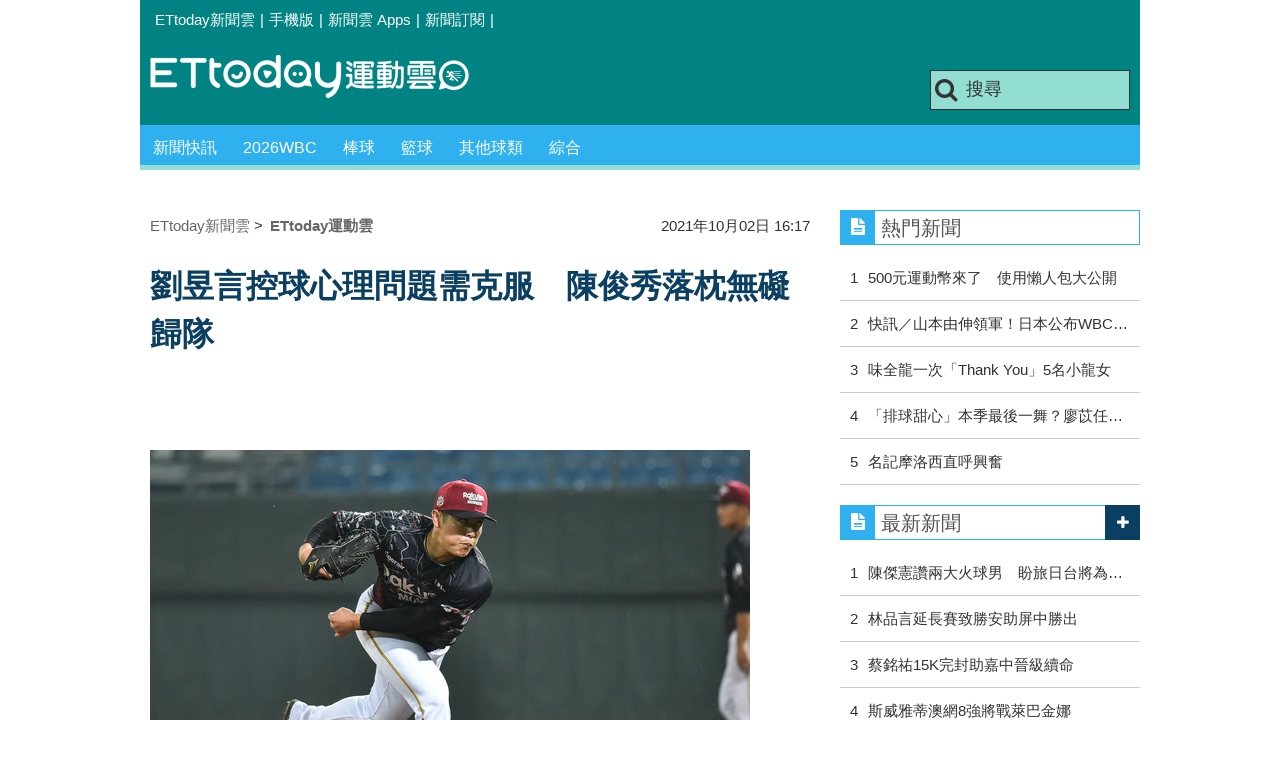

--- FILE ---
content_type: text/html; charset=utf-8
request_url: https://sports.ettoday.net/news/2092305
body_size: 13610
content:
<!doctype html>
    <html lang="zh-Hant" prefix="og:http://ogp.me/ns#" itemscope itemtype="http://schema.org/NewsArticle">

<head>
    <meta charset="utf-8">
    <!-- ★★非共用 開始★★ -->
    <!--網頁基本meta data-->
            <link rel="amphtml" href="https://sports.ettoday.net/amp/amp_news.php7?news_id=2092305">
        <title>劉昱言控球心理問題需克服　陳俊秀落枕無礙歸隊 | ETtoday運動雲 | ETtoday新聞雲</title>
    <link rel="canonical" itemprop="mainEntityOfPage" href="https://sports.ettoday.net/news/2092305" />
    <meta property="og:url" itemprop="url" content="https://sports.ettoday.net/news/2092305" />
    <meta property="og:title" itemprop="name" content="劉昱言控球心理問題需克服　陳俊秀落枕無礙歸隊 | ETtoday運動雲 | ETtoday新聞雲" />
    <meta property="og:image" itemprop="image" content="https://cdn2.ettoday.net/images/5499/e5499001.jpg" />
    <meta property="og:type" content="article" />
    <meta name="description" content="樂天桃猿左投劉昱言今年季中改練側投，一開始表現不差，但昨天面對富邦悍將，0.2局丟掉4分自責分，今天被降下二軍，樂天總教練曾豪駒認為，主要是心理上的問題。。(中華職棒,樂天)" />
    <meta property="og:description" itemprop="description" content="樂天桃猿左投劉昱言今年季中改練側投，一開始表現不差，但昨天面對富邦悍將，0.2局丟掉4分自責分，今天被降下二軍，樂天總教練曾豪駒認為，主要是心理上的問題。" />

    <!-- 新聞資訊(系統站內頁專用) 開始 -->
    <meta property="article:author" content="https://www.facebook.com/ETtodaySPORT" />
    <meta name="section" property="article:section" content="體育" />
        <meta name="subsection" itemprop="articleSection" content="棒球" />
    <meta property="dable:item_id" content="2092305">
    <meta name="pubdate" itemprop="dateCreated" itemprop="datePublished" property="article:published_time" content="2021-10-02T16:17:00+08:00" />
    <meta name="lastmod" itemprop="dateModified" http-equiv="last-modified" content="2021-10-02T16:43:34+08:00" />
    <meta name="source" itemprop="author" content="ETtoday運動雲" />
    <meta name="dcterms.rightsHolder" content="ETtoday新聞雲">
    <meta name="news_keywords" itemprop="keywords" content="中華職棒,樂天">
    <!-- 新聞資訊(系統站內頁專用) 結束 -->

    <!-- JSON-LD(系統站內頁專用) 開始 -->
    <script type="application/ld+json">
        {
            "@context": "http://schema.org",
            "@type": "NewsArticle",
            "mainEntityOfPage": "https://sports.ettoday.net/news/2092305",
            "headline": "劉昱言控球心理問題需克服　陳俊秀落枕無礙歸隊",
            "url": "https://sports.ettoday.net/news/2092305",
            "thumbnailUrl": "https://cdn2.ettoday.net/images/5499/e5499001.jpg",
            "articleSection": "體育",
            "creator": ["442-陳立勳", "442"],
            "image": {
                "@type": "ImageObject",
                "url": "https://cdn2.ettoday.net/images/5499/e5499001.jpg"
            },
            "dateCreated": "2021-10-02T16:17:00+08:00",
            "datePublished": "2021-10-02T16:17:00+08:00",
            "dateModified": "2021-10-02T16:43:34+08:00",
            "publisher": {
                "@type": "Organization",
                "name": "ETtoday新聞雲",
                "logo": {
                    "@type": "ImageObject",
                    "url": " https://cdn2.ettoday.net/style/sports2015/images/push.jpg"
                }
            },
            "author": {
                "@type": "Organization",
                "name": "ETtoday新聞雲",
                "url": "https://www.ettoday.net/"
            },
            "speakable": {
                "@type": "SpeakableSpecification",
                "xpath": [
                    "/html/head/meta[@property='og:title']/@content",
                    "/html/head/meta[@property='og:description']/@content"
                ]
            },
            "description": "樂天桃猿左投劉昱言今年季中改練側投，一開始表現不差，但昨天面對富邦悍將，0.2局丟掉4分自責分，今天被降下二軍，樂天總教練曾豪駒認為，主要是心理上的問題。(中華職棒,樂天)",
            "keywords": ["\u4e2d\u83ef\u8077\u68d2","\u6a02\u5929"]        }
    </script>
    <!-- JSON-LD(系統站內頁專用) 結束 -->


    <!-- ★★非共用 結束★★ -->

    <!-- ★★共用 開始★★ -->
    	<!--★以下為所有網頁共用★-->
	<!-- 特定頁面 or 編採不給搜尋引擎蒐錄 開始 -->
	<meta name="robots" content="index,follow,noarchive" />	<!-- 特定頁面 or 編採不給搜尋引擎蒐錄 結束 -->
	<meta http-equiv="Content-Type" content="text/html; charset=utf-8" />
	<meta http-equiv="Content-Language" content="zh-TW" />
	<link rel="apple-touch-icon" sizes="180x180" href="//cdn2.ettoday.net/style/sports2015/images/touch-icon.png" /> <!--ios-->
	<link rel="shortcut icon" sizes="192x192" href="//cdn2.ettoday.net/style/sports2015/images/touch-icon.png" /> <!--android & PC -->
	<link rel="alternate" type="application/rss+xml" title="ETtoday《體育新聞》" href="https://feeds.feedburner.com/ettoday/sport" />
	<!-- ★社群分享專用 開始★ -->
	<meta property="og:locale" content="zh_TW" />
	<meta property="fb:app_id" content="146858218737386" />
	<meta property="og:site_name" name="application-name" content="ETtoday運動雲" />
	<meta property="article:publisher" content="https://www.facebook.com/ETtodaySPORT" />
		<!-- ★社群分享專用 結束★-->


	<!-- ★dns-prefetch 開始★ -->
	<link rel="dns-prefetch" href="//ad.ettoday.net">
	<link rel="dns-prefetch" href="//ad1.ettoday.net">
	<link rel="dns-prefetch" href="//ad2.ettoday.net">
	<link rel="dns-prefetch" href="//cache.ettoday.net">
	<link rel="dns-prefetch" href="//static.ettoday.net">
	<link rel="dns-prefetch" href="//cdn1.ettoday.net">
	<link rel="dns-prefetch" href="//cdn2.ettoday.net">
	<!-- ★dns-prefetch 結束★ -->

	<!-- ★CSS、JS開始★ -->
	<link href="//cdn2.ettoday.net/style/sports2015/css/style.css" rel="stylesheet" type="text/css" />
	<script src="//cdn2.ettoday.net/jquery/jquery.js"></script>
	<script src="//cdn2.ettoday.net/jquery/jquery.cookie.js"></script>
	<link href="//cdn2.ettoday.net/jquery/bxslider/jquery.bxslider.css" rel="stylesheet" type="text/css" />
	<script src="//cdn2.ettoday.net/jquery/bxslider/jquery.bxslider.js"></script>
	<script src="//cdn2.ettoday.net/style/sports2015/js/jquery.lazyload.min.js"></script>
	<script src="//cdn2.ettoday.net/style/sports2015/js/common.js"></script>

	<!-- DFP code -->
	<script type="text/javascript" src="//cdn2.ettoday.net/dfp/dfp-gpt.js"></script>
	<!-- DFP code End-->

	<!-- ★CSS、JS結束★ -->

	
	<!--GTM DataLayer 開始-->
	<script>
		dataLayer = [{
			'csscode': 'sport',
			'page-id': '2092305',
			'category-id': '10',
			'category-name1': '體育',
			'category-name2': '棒球',
			'dept-name': '體育中心',
			'author-id': '442',
			'author-name': '陳立勳',
			'video-id': '2092305',
			'video-category-id': '',
			'readtype': 'PC'
		}];
	</script>
	<!--GTM DataLayer 結束-->

	<!-- Google Tag Manager -->
	<script>
		(function(w, d, s, l, i) {
			w[l] = w[l] || [];
			w[l].push({
				'gtm.start': new Date().getTime(),
				event: 'gtm.js'
			});
			var f = d.getElementsByTagName(s)[0],
				j = d.createElement(s),
				dl = l != 'dataLayer' ? '&l=' + l : '';
			j.async = true;
			j.src =
				'https://www.googletagmanager.com/gtm.js?id=' + i + dl;
			f.parentNode.insertBefore(j, f);
		})(window, document, 'script', 'dataLayer', 'GTM-K5PM9L7');
	</script>
	<!-- End Google Tag Manager -->

	<!-- Global site tag (gtag.js) - Google Analytics 開始 -->
	<script async src="https://www.googletagmanager.com/gtag/js?id=G-JQNDWD28RZ"></script>
	<script>
		window.dataLayer = window.dataLayer || [];

		function gtag() {
			dataLayer.push(arguments);
		}
		gtag('js', new Date());
	</script>
	<!-- Global site tag (gtag.js) - Google Analytics 結束 -->    <!-- ★★共用 結束★★ -->

    <!-- dmp.js 開始 -->
    <script>
        var dmp_event_property = "sports";
        var dmp_id = "2092305";
        var dmp_name = "劉昱言控球心理問題需克服　陳俊秀落枕無礙歸隊";
        var dmp_keywords = "中華職棒,樂天";
        var dmp_publish_date = "2021-10-02 16:17:00";
        var dmp_modified_date = "2021-10-02 16:43:34";
        var dmp_category_id_list = "10_85";
        var dmp_is_editor_rec = "0";
        var dmp_et_token = "48a8ea2bf80c8c3635999d57ba9609ce";
        var dmp_event_id = "";
    </script>
    <script src="//cdn2.ettoday.net/jquery/dmp/news.js"></script>
    <!-- dmp.js 結束 -->


    </head>

<body id="sport" class="news-page news-2092305">

            <!--FB plugins 共用元素-->
          <div id="fb-root"></div>
    
    <!-- FB Quote 選取文字分享 開始-->
    <div class="fb-quote"></div>
    <!-- FB Quote 選取文字分享 結束-->

    <!--wrapper 開始-->
    <div class="wrapper">

        <!-- 模組 新聞內頁 分享按鈕 開始 -->
        <div id="et_sticky_pc">
            <ul>
                <li><a class="btn logo" href="https://sports.ettoday.net" title="回首頁">回首頁</a></li>
                                    <li><a class="btn fb" href="javascript:;" onclick="window.open('//www.facebook.com/sharer/sharer.php?u='+encodeURIComponent('https://sports.ettoday.net/news/2092305?from=pc-newsshare-fb-fixed'),'facebook-share-dialog','width=626,height=436');" title="facebook">facebook</a></li>
                    <li><a class="btn line" href="javascript:;" onclick="window.open('https://social-plugins.line.me/lineit/share?url='+encodeURIComponent('https://sports.ettoday.net/news/2092305')+'?from=pc-newsshare-line-fixed','LINE','width=626,height=500');return false;" title="分享到LINE">Line</a></li>
                    <li><a class="btn twitter" href="javascript:;" onclick="window.open('https://twitter.com/intent/tweet?text='+encodeURIComponent('劉昱言控球心理問題需克服　陳俊秀落枕無礙歸隊')+'&url=https://sports.ettoday.net/news/2092305?from=pc-newsshare-twitter-fixed','Twittes','width=626,height=436');return false;" title="twitter">twitter</a></li>
                                <li><a class="btn link" href="javascript:;" title="複製連結">複製連結</a></li>
            </ul>
        </div>
        <!-- 模組 新聞內頁 分享按鈕 結束 -->


        <!-- 轟天雷 start-->
        <div class="top-sky">
            <script language="JavaScript" type="text/javascript">
                var ts = Math.random();
                document.write('<scr' + 'ipt language="JavaScript" type="text/javascript" src="//ad.ettoday.net/ads.php?bid=sport_thunder&rr=' + ts + '"></scr' + 'ipt>');
            </script>
        </div>
        <!-- 轟天雷 end-->

        <!-- 雙門簾廣告 start -->
        <div class="twin-curtain">
            <script language="JavaScript" type="text/javascript">
                var ts = Math.random();
                document.write('<scr' + 'ipt language="JavaScript" type="text/javascript" src="https://ad.ettoday.net/ads.php?bid=sport_curtain&rr=' + ts + '"></scr' + 'ipt>');
            </script>
        </div>
        <!-- 雙門簾廣告  end -->

        <!--topbar 開始-->
            <div class="topbar">
        <ul>
            <li><a href="//www.ettoday.net" target="_blank">ETtoday新聞雲</a></li>
            <li>|</li>

                        <li><a href="javascript:;" onclick="location.replace('//www.ettoday.net/changeReadType.php?rtype=0&rurl='+location.href);">手機版</a></li>
            <li>|</li>
            <li><a href="//www.ettoday.net/events/app/ettoday_app.htm" title="ETtoday 新聞雲 Apps" target="_blank">新聞雲 Apps</a></li>
            <li>|</li>
            <li><a href="//www.ettoday.net/events/news-express/epaper.php">新聞訂閱</a></li>
            <li>|</li>
                    </ul>
    </div>        <!--topbar 開始-->

        <!--header 開始-->
        <div class="header">
        <!--logo 運動雲 開始-->
        <h2 class="logo_sport"><a href="/">運動雲</a></h2>
        <!--logo 運動雲 開始-->

        <!--廣告 版頭小橫幅-左 ad250x50 開始-->
        <div class="ad250x50">
            <script language="JavaScript" type="text/javascript">
                
                var ts = Math.random();
                document.write('<scr' + 'ipt language="JavaScript" type="text/javascript" src="//ad1.ettoday.net/ads.php?bid=sport_header_250x50&rr=' + ts + '"></scr' + 'ipt>');
                
            </script>
        </div>
        <!--廣告 版頭小橫幅-左 ad250x50 結束-->

        <!--廣告 版頭小橫幅-右 120x50 開始-->
        <div class="ad120x50">
            <script language="JavaScript" type="text/javascript">
               
                var ts = Math.random();
                document.write('<scr' + 'ipt language="JavaScript" type="text/javascript" src="//ad1.ettoday.net/ads.php?bid=sport_header_120x50&rr=' + ts + '"></scr' + 'ipt>');
              
            </script>
        </div>
        <!--廣告 版頭小橫幅-右 120x50 結束--> 
        
        <!--搜尋 開始-->
                <div class="search_box">
            <form action="/news-search.phtml" method="get">
                <input type="text" name="keywords" class="keyword" value="搜尋" onmouseover="this.focus()" onmouseout="this.blur()" onfocus="javascript: if (this.value=='搜尋') this.value='';" onblur="javascript: if (this.value=='') this.value='搜尋';" autocomplete="off"/>
                <button><i class="icon-search"></i></button>
            </form>
        </div>        <!--搜尋 結束--> 
        
        <!--主選單 開始-->
                <div class="nav_1">
            <ul class="clearfix">
                                    
                <!--組 開始-->
                <li  ><a href="/sport-category/新聞" target="_self" >新聞快訊</a>
                    <div class="sub clearfix">
                                            <a href="/news-list/新聞/最新新聞" target="_self" >最新新聞</a>
                                        </div>
                </li>
                <!--組 結束--> 
                                    
                <!--組 開始-->
                <li  ><a href="/tag-list/2026WBC" target="_self" >2026WBC</a>
                    <div class="sub clearfix">
                                        </div>
                </li>
                <!--組 結束--> 
                                    
                <!--組 開始-->
                <li  ><a href="/sport-category/棒球" target="_self" >棒球</a>
                    <div class="sub clearfix">
                                            <a href="/news-list/棒球/中職" target="_self" >中職</a>
                                            <a href="/news-list/棒球/MLB" target="_self" >MLB</a>
                                            <a href="/news-list/棒球/日、韓職" target="_self" >日、韓職</a>
                                            <a href="/news-list/棒球/國內業餘" target="_self" >國內業餘</a>
                                            <a href="/news-list/棒球/棒球綜合" target="_self" >棒球綜合</a>
                                        </div>
                </li>
                <!--組 結束--> 
                                    
                <!--組 開始-->
                <li  ><a href="/sport-category/籃球" target="_self" >籃球</a>
                    <div class="sub clearfix">
                                            <a href="/news-list/籃球/NBA" target="_self" >NBA</a>
                                            <a href="/news-list/籃球/P.League+" target="_self" >P.League+</a>
                                            <a href="/news-list/籃球/TPBL" target="_self" >TPBL</a>
                                            <a href="/news-list/籃球/SBL、WSBL" target="_self" >SBL、WSBL</a>
                                            <a href="/news-list/籃球/CBA" target="_self" >CBA</a>
                                            <a href="/news-list/籃球/HBL、UBA" target="_self" >HBL、UBA</a>
                                            <a href="/news-list/籃球/籃球綜合" target="_self" >籃球綜合</a>
                                        </div>
                </li>
                <!--組 結束--> 
                                    
                <!--組 開始-->
                <li  ><a href="/sport-category/其他球類" target="_self" >其他球類</a>
                    <div class="sub clearfix">
                                            <a href="/news-list/其他球類/其他球類" target="_self" >其他球類</a>
                                        </div>
                </li>
                <!--組 結束--> 
                                    
                <!--組 開始-->
                <li  ><a href="/sport-category/綜合" target="_self" >綜合</a>
                    <div class="sub clearfix">
                                            <a href="/news-list/綜合/綜合" target="_self" >綜合</a>
                                        </div>
                </li>
                <!--組 結束--> 
                            </ul>
        </div>        <!--主選單 結束--> 
        
        <!--gallery_1 比賽得分列表 開始-->
                <!--gallery_1 比賽得分列表 結束-->
        
        
</div>
<!-- 超級大橫幅 start-->
<div class="ad_970">
<script language="JavaScript" type="text/javascript">

    var ts = Math.random();
    document.write('<scr' + 'ipt language="JavaScript" type="text/javascript" src="//ad1.ettoday.net/ads.php?bid=sport_970x90&rr='+ ts +'"></scr' + 'ipt>');

</script>
</div>
<!-- 超級大橫幅 end-->


        <!--header 結束-->

        <!--container 開始-->
        <div class="container">
            <!--橫列 r1 開始-->
            <div class="r1 clearfix">
                <!--直欄 c1 開始-->
                <div class="c1">
                    <!--新聞模組 開始-->
                    <article>
                        <div class="subject_article">

                            <!--breadcrumb_box 開始-->
                            <div class="breadcrumb_box clearfix">
                                <!--麵包屑 開始-->
                                <div class="menu_bread_crumb clearfix" itemscope itemtype="http://schema.org/BreadcrumbList">
                                    <!-- 第一層 開始 -->
                                    <div itemscope itemtype="http://schema.org/ListItem" itemprop="itemListElement">
                                        <a itemscope itemtype="http://schema.org/Thing" itemprop="item" href="https://www.ettoday.net/" id="https://www.ettoday.net/">
                                            <span itemprop="name">ETtoday新聞雲</span>
                                        </a>
                                        <meta itemprop="position" content="1" />
                                    </div>
                                    <!-- 第一層 結束 -->
                                    &gt;
                                    <!-- 第二層 開始 -->
                                    <div itemscope itemtype="http://schema.org/ListItem" itemprop="itemListElement">
                                        <a itemscope itemtype="http://schema.org/Thing" itemprop="item" href="https://sports.ettoday.net/" id="https://sports.ettoday.net/">
                                            <span itemprop="name">ETtoday運動雲</span>
                                        </a>
                                        <meta itemprop="position" content="2" />
                                    </div>
                                    <!-- 第二層 結束 -->
                                </div>
                                <!--麵包屑 結束-->
                                <!--時間 開始-->
                                <time class="date" itemprop="datePublished" datetime="2021-10-02T16:17:00+08:00">
                                    2021年10月02日 16:17                                </time>
                                <!--時間 結束-->

                            </div>
                            <!--breadcrumb_box 結束-->

                            <!--網站logo 列印時出現 開始-->
                            <div class="site_logo" style="display:none;">
                                <link href="//cdn2.ettoday.net/style/sports2015/css/print.css" rel="stylesheet" type="text/css" media="print" />
                                <img src="//cdn2.ettoday.net/style/sports2015/images/logo_print.jpg" />
                            </div>
                            <!--網站logo 列印時出現 結束-->
                            <header>
                                <h1 class="title" itemprop="headline">劉昱言控球心理問題需克服　陳俊秀落枕無礙歸隊</h1>
                            </header>

                            <!-- 新聞內頁 文字廣告(上) 開始 -->
                            <div class="ad_txt_1">
                                <i class="icon-angle-right"></i>
                                <script language="JavaScript" type="text/javascript">
                                    var ts = Math.random();
                                    document.write('<scr' + 'ipt language="JavaScript" type="text/javascript" src="https://ad.ettoday.net/ads.php?bid=sport_text_1&rr=' + ts + '"></scr' + 'ipt>');
                                </script>
                            </div>
                            <!-- 新聞內頁 文字廣告(上) 結束 -->


                            <!--各頻道PC 文首分享 開始-->
                            <!--模組 et_social_1 開始-->
<div class="et_social_1">
	<!-------成人警告 開始----------->
		<!-------成人警告 結束----------->

	<!-- menu 開始 -->
		<!-- <div class="menu">
	</div> -->
		<!-- menu 結束 -->
</div>
<!--模組 et_social_1 結束-->
                            <!--各頻道PC 文首分享 結束-->


                            

                            <!--本文 開始-->
                            <div class="story lazyload" itemprop="articleBody">
                                <!-- 投票 文章前 開始 -->
                                                                <!-- 投票 文章前 結束 -->

                                <!-- 文章內容 開始 -->
                                <p><img src="//cdn2.ettoday.net/images/5499/d5499001.jpg" alt="▲▼樂天桃猿劉昱言。（圖／記者李毓康攝）" width="600" height="400" /><br />
<strong>▲劉昱言。（圖／記者李毓康攝） </strong> &nbsp;</p>
<p>記者陳立勳／台南報導</p>
<p>樂天桃猿左投劉昱言今年季中改練側投，一開始表現不差，但昨天面對富邦悍將，0.2局丟掉4分自責分，今天被降下二軍，樂天總教練曾豪駒認為，主要是心理上的問題。<br />
<br />
昨天劉昱言中繼0.2局，被擊出4支安打，投出4次四壞球，失掉4分自責分，今天被放到二軍，曾豪駒表示，劉昱言先前在練習當中看起來控球都沒什麼問題，主要是心理上面的問題，遇到狀況想要用力或是想要投得更好，但控球沒有做好，需要自己去克服。</p>
<p>曾豪駒表示，投手要敢跟打者對決，被打都還可以找到修正的地方，投不進去對於球隊的守備也是負擔，不要怕人家打，先前在練習賽當中，都覺得劉昱言的投球蠻有壓制力，希望可以複製在場上，畢竟一次保送就等於一支安打。</p>
<p>此外，陳俊秀前幾天缺陣，曾豪駒表示，陳俊秀前幾天則是因為落枕，雖然有正常練習，但還是有些不舒服，經過這幾天休息，今天可以正常出賽。</p>
    <!-- 新聞中_巨幅 start-->
    <div class="ad_in_news">
     <div class="ad_readmore">[廣告]請繼續往下閱讀...</div>
     <script language="JavaScript" type="text/javascript">
      var ts = Math.random();
      document.write('<scr' + 'ipt language="JavaScript" type="text/javascript" src="https://ad.ettoday.net/ads.php?bid=sport_in_news_1&rr='+ ts +'"></scr' + 'ipt>');
     </script>
    </div>
    <!-- 新聞中_巨幅 end-->
                                    <!-- 文章內容 結束 -->

                                <!-- 投票 文章後 開始 -->
                                                                <!-- 投票 文章後 結束 -->

                            </div>
                            <!--本文 結束-->
                            <img src="https://www.ettoday.net/source/et_track.php7" width="0" height="0" style="display:none;">
                            <!-- 推薦活動(依新聞大類) 開始 -->
                            <div class="recom-events" id="for-event">
                                                            </div>
                            <!-- 推薦活動(依新聞大類) 結束 -->

                            
                            <!--tag 關鍵字-->
                                                            <div class="tag">
                                    <span>關鍵字：</span>
                                    <a href="/news-tag/%E4%B8%AD%E8%8F%AF%E8%81%B7%E6%A3%92">中華職棒</a>、<a href="/news-tag/%E6%A8%82%E5%A4%A9">樂天</a>                                </div>
                                <!--tag 關鍵字-->
                            
                            <!-- tagbanner專區 開始 -->
                            <div class="tag-banner">
                            </div>
                            <!-- tagbanner專區 結束 -->

                            

                            <!--各頻道PC 文末分享 開始-->
                            <!--模組 et_social_2、et_social_3 共用 CSS 開始-->
<link rel="stylesheet" href="https://cdn2.ettoday.net/style/et_common/css/social_sharing_2.css">
<!--模組 et_social_2、et_social_3 共用 CSS 結束-->

<!--模組 et_social_2 開始-->
<div class="et_social_2">
	<p>分享給朋友：</p>
	<!-- menu 開始 -->
	<div class="menu">
				<a href="javascript:;" onclick="window.open('https://www.facebook.com/sharer/sharer.php?u='+encodeURIComponent('https://sports.ettoday.net/news/2092305')+'?from=pc-newsshare-fb','facebook-share-dialog','width=626,height=436');return false;" class="facebook" title="分享到Facebook"></a>
		<a href="javascript:;" onclick="window.open('https://social-plugins.line.me/lineit/share?url='+encodeURIComponent('https://sports.ettoday.net/news/2092305')+'?from=pc-newsshare-line','LINE','width=626,height=500');return false;" class="line" title="分享到LINE"></a>
		<a href="javascript:;" onclick="window.open('https://twitter.com/intent/tweet?text='+encodeURIComponent('劉昱言控球心理問題需克服　陳俊秀落枕無礙歸隊')+'&url=https://sports.ettoday.net/news/2092305?from=pc-newsshare-twitter','Twittes','width=626,height=436');return false;" class="x" title="分享到X"></a>
				<a class="copy-link" title="複製連結"></a>
		<a class="print" onclick="window.print();" title="列印本頁"></a> 
				<a class="message scrollgo" title="點我留言" rel=".fb-comments"></a>
			</div>
	<!-- menu 結束 -->
</div>
<!--模組 et_social_2 結束-->

<!--模組 et_social_3 開始-->
<div class="et_social_3">
	<p>追蹤我們：</p>
	<!-- menu 開始 -->
	<div class="menu">
		<a href="https://www.facebook.com/ETtodaySPORTS" class="facebook" title="追蹤Facebook粉絲團" target="_blank"></a>
		<a href="https://www.youtube.com/channel/UCIWUhmSRq0y8V4iNUetRmSw" class="youtube" title="訂閱YouTube" target="_blank"></a>
		<a href="https://www.instagram.com/ettodaysports/?hl=zh-tw" class="instagram" title="追蹤IG" target="_blank"></a>
		<a href="https://line.me/R/ti/p/%40ETtoday" class="line" title="加LINE好友" target="_blank"></a>
		<a href="https://twitter.com/ettodaytw" class="x" title="追蹤X" target="_blank"></a>
		<a href="https://t.me/ETtodaynews" class="telegram" title="追蹤Telegram" target="_blank"></a>
	</div>
	<!-- menu 結束 -->
</div>
<!--模組 et_social_3 結束-->
                            <!--各頻道PC 文末分享 結束-->

                        </div>
                    </article>
                    <!--新聞模組 結束-->

                                            <!--.block_x 推薦閱讀 開始-->
                        <div class="block block_x lazyload">
                            <div class="block_title">
                                <h2>推薦閱讀</h2>
                            </div>
                            <div class="block_content clearfix">
                                <!--part_pictxt_5 圖文列表 開始-->
                                <div class="part_pictxt_5 recomm-news clearfix">                                                                             <!--組-->
                                        <div class="box_0 clearfix">
                                            <a class="pic" href="https://sports.ettoday.net/news/2092282" target="_blank"><img src="https://cdn2.ettoday.net/style/misc/loading_200x150.gif" data-original="//cdn2.ettoday.net/images/5860/b5860008.jpg" alt="胡智為交鋒陳冠宇　運彩看好統一勝樂天" title="胡智為交鋒陳冠宇　運彩看好統一勝樂天" /></a>
                                            <h3>                                                <a href="https://sports.ettoday.net/news/2092282" target="_blank" title="胡智為交鋒陳冠宇　運彩看好統一勝樂天">胡智為交鋒陳冠宇　運彩看好統一勝樂天</a>
                                            </h3>
                                        </div>
                                        <!--組-->
                                                                            <!--組-->
                                        <div class="box_0 clearfix">
                                            <a class="pic" href="https://sports.ettoday.net/news/2092027" target="_blank"><img src="https://cdn2.ettoday.net/style/misc/loading_200x150.gif" data-original="//cdn2.ettoday.net/images/5860/b5860007.jpg" alt="旅外回歸強投首度對決　胡智為主場迎戰陳冠宇" title="旅外回歸強投首度對決　胡智為主場迎戰陳冠宇" /></a>
                                            <h3>                                                <a href="https://sports.ettoday.net/news/2092027" target="_blank" title="旅外回歸強投首度對決　胡智為主場迎戰陳冠宇">旅外回歸強投首度對決　胡智為主場迎戰陳冠宇</a>
                                            </h3>
                                        </div>
                                        <!--組-->
                                                                            <!--組-->
                                        <div class="box_0 clearfix">
                                            <a class="pic" href="https://sports.ettoday.net/news/2091971" target="_blank"><img src="https://cdn2.ettoday.net/style/misc/loading_200x150.gif" data-original="//cdn2.ettoday.net/images/5505/b5505765.jpg" alt="米蘭達7局9K無失分　連續16場優質先發續居三冠王" title="米蘭達7局9K無失分　連續16場優質先發續居三冠王" /></a>
                                            <h3>                                                <a href="https://sports.ettoday.net/news/2091971" target="_blank" title="米蘭達7局9K無失分　連續16場優質先發續居三冠王">米蘭達7局9K無失分　連續16場優質先發續居三冠王</a>
                                            </h3>
                                        </div>
                                        <!--組-->
                                                                            <!--組-->
                                        <div class="box_0 clearfix">
                                            <a class="pic" href="https://sports.ettoday.net/news/2091920" target="_blank"><img src="https://cdn2.ettoday.net/style/misc/loading_200x150.gif" data-original="//cdn2.ettoday.net/images/5711/b5711323.jpg" alt="吳念庭、王柏融同場出賽　山川穂高雙轟當英雄" title="吳念庭、王柏融同場出賽　山川穂高雙轟當英雄" /></a>
                                            <h3>                                                <a href="https://sports.ettoday.net/news/2091920" target="_blank" title="吳念庭、王柏融同場出賽　山川穂高雙轟當英雄">吳念庭、王柏融同場出賽　山川穂高雙轟當英雄</a>
                                            </h3>
                                        </div>
                                        <!--組-->
                                                                            <!--組-->
                                        <div class="box_0 clearfix">
                                            <a class="pic" href="https://sports.ettoday.net/news/2091850" target="_blank"><img src="https://cdn2.ettoday.net/style/misc/loading_200x150.gif" data-original="//cdn2.ettoday.net/images/5816/b5816330.jpg" alt="中職9月投打MVP　鄭凱文、朱育賢生涯二度獲獎" title="中職9月投打MVP　鄭凱文、朱育賢生涯二度獲獎" /></a>
                                            <h3>                                                <a href="https://sports.ettoday.net/news/2091850" target="_blank" title="中職9月投打MVP　鄭凱文、朱育賢生涯二度獲獎">中職9月投打MVP　鄭凱文、朱育賢生涯二度獲獎</a>
                                            </h3>
                                        </div>
                                        <!--組-->
                                                                            <!--組-->
                                        <div class="box_0 clearfix">
                                            <a class="pic" href="https://sports.ettoday.net/news/2091684" target="_blank"><img src="https://cdn2.ettoday.net/style/misc/loading_200x150.gif" data-original="//cdn2.ettoday.net/images/5626/b5626306.jpg" alt="中職二軍／陽耀勳猛打、林子崴優質先發　樂天擊敗統一" title="中職二軍／陽耀勳猛打、林子崴優質先發　樂天擊敗統一" /></a>
                                            <h3>                                                <a href="https://sports.ettoday.net/news/2091684" target="_blank" title="中職二軍／陽耀勳猛打、林子崴優質先發　樂天擊敗統一">中職二軍／陽耀勳猛打、林子崴優質先發　樂天擊敗統一</a>
                                            </h3>
                                        </div>
                                        <!--組-->
                                                                            <!--組-->
                                        <div class="box_0 clearfix">
                                            <a class="pic" href="https://sports.ettoday.net/news/2091622" target="_blank"><img src="https://cdn2.ettoday.net/style/misc/loading_200x150.gif" data-original="//cdn2.ettoday.net/images/5910/b5910519.jpg" alt="樂天桃猿國慶阿迷趴　黃明志打頭陣飆高音" title="樂天桃猿國慶阿迷趴　黃明志打頭陣飆高音" /></a>
                                            <h3>                                                <a href="https://sports.ettoday.net/news/2091622" target="_blank" title="樂天桃猿國慶阿迷趴　黃明志打頭陣飆高音">樂天桃猿國慶阿迷趴　黃明志打頭陣飆高音</a>
                                            </h3>
                                        </div>
                                        <!--組-->
                                                                            <!--組-->
                                        <div class="box_0 clearfix">
                                            <a class="pic" href="https://sports.ettoday.net/news/2091536" target="_blank"><img src="https://cdn2.ettoday.net/style/misc/loading_200x150.gif" data-original="//cdn2.ettoday.net/images/5794/b5794279.jpg" alt="大谷翔平太怪力　平飛球擊破敵隊手套" title="大谷翔平太怪力　平飛球擊破敵隊手套" /></a>
                                            <h3>                                                <a href="https://sports.ettoday.net/news/2091536" target="_blank" title="大谷翔平太怪力　平飛球擊破敵隊手套">大谷翔平太怪力　平飛球擊破敵隊手套</a>
                                            </h3>
                                        </div>
                                        <!--組-->
                                                                            <!--組-->
                                        <div class="box_0 clearfix">
                                            <a class="pic" href="https://sports.ettoday.net/news/2091484" target="_blank"><img src="https://cdn2.ettoday.net/style/misc/loading_200x150.gif" data-original="//cdn2.ettoday.net/images/5546/b5546276.jpg" alt="張育成選保送連7場上壘　印地安人6比1打敗皇家" title="張育成選保送連7場上壘　印地安人6比1打敗皇家" /></a>
                                            <h3>                                                <a href="https://sports.ettoday.net/news/2091484" target="_blank" title="張育成選保送連7場上壘　印地安人6比1打敗皇家">張育成選保送連7場上壘　印地安人6比1打敗皇家</a>
                                            </h3>
                                        </div>
                                        <!--組-->
                                                                            <!--組-->
                                        <div class="box_0 clearfix">
                                            <a class="pic" href="https://sports.ettoday.net/news/2091348" target="_blank"><img src="https://cdn2.ettoday.net/style/misc/loading_200x150.gif" data-original="//cdn2.ettoday.net/images/5794/b5794276.jpg" alt="大谷翔平三壘打產量衝第一　再創大聯盟新紀錄" title="大谷翔平三壘打產量衝第一　再創大聯盟新紀錄" /></a>
                                            <h3>                                                <a href="https://sports.ettoday.net/news/2091348" target="_blank" title="大谷翔平三壘打產量衝第一　再創大聯盟新紀錄">大谷翔平三壘打產量衝第一　再創大聯盟新紀錄</a>
                                            </h3>
                                        </div>
                                        <!--組-->
                                                                    </div>
                                <!--part_pictxt_5 圖文列表 結束-->
                            </div>
                        </div>
                        <!--.block_x 推薦閱讀 結束-->
                    

                    <link rel="stylesheet" href="https://cdn2.ettoday.net/style/live-frame2018/etlive.css?20181214" type="text/css"/>
                   <script src="https://cdn2.ettoday.net/style/live-frame2018/etlive.js"></script>            <div class="video_frame">
                <h2 class="live_title"><a target="_blank" href="https://msg.ettoday.net/msg_liveshow.php?redir=https%3A%2F%2Fboba.ettoday.net%2Fvideonews%2F490637%3Ffrom%3Dvodframe_sports&vid=490637">王心凌點歌被〈輕微〉考倒　 「在台上焦慮轉圈XD」</a></h2>
                <div id="ettoday_channel_frame" style="clear:both">
                    <div class="ettoday_vod">
                        <span class="live_btn_close"></span>
                        <a href="https://msg.ettoday.net/msg_liveshow.php?redir=https%3A%2F%2Fboba.ettoday.net%2Fvideonews%2F490637%3Ffrom%3Dvodframe_sports&vid=490637" target="_blank">
                            <img src='https://cdn2.ettoday.net/style/misc/loading_800x450.gif' data-original='//cdn2.ettoday.net/film/images/490/d490637.jpg?cdnid=1373238' alt='王心凌點歌被〈輕微〉考倒　 「在台上焦慮轉圈XD」' >
                        </a>
                    </div>
                </div>
            </div>
            <!-- 追蹤碼 開始 -->
             <script async src="https://www.googletagmanager.com/gtag/js?id=G-9K3S62N7C5"></script>
             
             <script>
             window.dataLayer = window.dataLayer || [];
             function gtag(){dataLayer.push(arguments);}
             gtag('js', new Date());
             gtag('config', 'G-9K3S62N7C5');//GA4

             //GA4-load
             gtag('event', 'et_load', {
                 '影片標題_load': '王心凌點歌被〈輕微〉考倒　 「在台上焦慮轉圈XD」',
                 '站台_load': 'vodframe_sports',
                 'send_to': ['G-9K3S62N7C5','G-JYGZKCZLK4']
             });

             //GA4-click
             $(".live_title a,.ettoday_vod a").click(function() {
                 gtag('event', 'et_click', {
                     '影片標題_click': '王心凌點歌被〈輕微〉考倒　 「在台上焦慮轉圈XD」',
                     '站台_click': 'vodframe_sports',
                     'send_to': ['G-9K3S62N7C5','G-JYGZKCZLK4']
                    });
             });
             </script>
             <!-- 追蹤碼 結束 -->


                    <!--.block_x 熱門新聞 開始-->
                    <div class="block block_x">
                        <div class="block_title">
                            <h2>熱門新聞</h2>
                        </div>
                        <div class="block_content">
                            <!--part_list_2 列表文字 開始 -->
                            <div class="part_list_2 hot-news clearfix">
                                <!--新聞內頁_熱門新聞_文字廣告(左) 開始-->
                                <h3>
                                    <script language="JavaScript" type="text/javascript">
                                        var ts = Math.random();
                                        document.write('<scr' + 'ipt language="JavaScript" type="text/javascript" src="//ad.ettoday.net/ads.php?bid=sport_text_4&rr=' + ts + '"></scr' + 'ipt>');
                                    </script>
                                </h3>
                                <!--新聞內頁_熱門新聞_文字廣告(左) 結束-->

                                <!--新聞內頁_熱門新聞_文字廣告(右) 開始-->
                                <h3>
                                    <script language="JavaScript" type="text/javascript">
                                        var ts = Math.random();
                                        document.write('<scr' + 'ipt language="JavaScript" type="text/javascript" src="//ad.ettoday.net/ads.php?bid=sport_text_5&rr=' + ts + '"></scr' + 'ipt>');
                                    </script>
                                </h3>
                                <!--新聞內頁_熱門新聞_文字廣告(右) 結束-->
                                                                    <h3><a href="https://sports.ettoday.net/news/3107622" target="_blank" title="500元「運動幣」來了！26日開放登記　怎麼領、怎麼使用這邊看">500元「運動幣」來了！26日開放登記　怎麼領、怎麼使用這邊看</a></h3>
                                                                    <h3><a href="https://sports.ettoday.net/news/3107742" target="_blank" title="快訊／台灣注意！日本公布WBC29人名單　山本由伸確定+1">快訊／台灣注意！日本公布WBC29人名單　山本由伸確定+1</a></h3>
                                                                    <h3><a href="https://sports.ettoday.net/news/3107848" target="_blank" title="味全龍一次Thank You5名小龍女　Queena、小珍奶、柳柳過往風波再掀討論">味全龍一次Thank You5名小龍女　Queena、小珍奶、柳柳過往風波再掀討論</a></h3>
                                                                    <h3><a href="https://sports.ettoday.net/news/3107464" target="_blank" title="鯨華5局大戰逆襲中纖、提前鎖定例行賽第一　「排球甜心」可能企排最後一舞">鯨華5局大戰逆襲中纖、提前鎖定例行賽第一　「排球甜心」可能企排最後一舞</a></h3>
                                                                    <h3><a href="https://sports.ettoday.net/news/3107734" target="_blank" title="聽到陳冠宇入列經典賽名單　大聯盟名記直呼「很興奮」">聽到陳冠宇入列經典賽名單　大聯盟名記直呼「很興奮」</a></h3>
                                                                    <h3><a href="https://sports.ettoday.net/news/3107475" target="_blank" title="洋基歲月畫下句點　洛艾西加深情告別：關上人生重要篇章">洋基歲月畫下句點　洛艾西加深情告別：關上人生重要篇章</a></h3>
                                                            </div>
                            <!--part_list_2 列表文字 結束 -->
                        </div>
                    </div>
                    <!--.block_x 熱門新聞 結束-->

                    <!-- 運動雲_文章推薦模組_1 開始 -->
                    <div id="sport_recirculation_1" class="recirculation">
                        <script type="text/javascript">
                            var ts = Math.random();
                            document.write('<scr' + 'ipt language="JavaScript" type="text/javascript" src="https://ad.ettoday.net/ads.php?bid=sport_recirculation_1&rr=' + ts + '"></scr' + 'ipt>');
                        </script>
                    </div>
                    <!-- 運動雲_文章推薦模組_1 結束 -->

                    <!--.block_x 讀者回應 開始-->
                    <div class="block block_x tag01 fb-comments">
                        <div class="block_title">
                            <h2>讀者回應</h2>
                        </div>
                        <div class="block_content">
                            <!--et 留言版 開始-->
                            <div id="et_comments">
                                <!--et_board 開始-->
                                <div class="et_board">
                                    <!--留言 iframe 開始-->
                                    <iframe id="et_comments_inner" class="et_comments_inner" src="https://media.ettoday.net/source/et_comments3.php7?news_id=2092305&title=%E5%8A%89%E6%98%B1%E8%A8%80%E6%8E%A7%E7%90%83%E5%BF%83%E7%90%86%E5%95%8F%E9%A1%8C%E9%9C%80%E5%85%8B%E6%9C%8D%E3%80%80%E9%99%B3%E4%BF%8A%E7%A7%80%E8%90%BD%E6%9E%95%E7%84%A1%E7%A4%99%E6%AD%B8%E9%9A%8A&url=https://sports.ettoday.net/news/2092305" scrolling="no" allowtransparency="true"></iframe>
                                    <!-- <iframe src="" scrolling="no" allowtransparency="true"></iframe> -->
                                    <!--留言 iframe 結束-->
                                </div>
                                <!--et_board 開始-->

                                <!--btn_go 下載App按鈕 開始-->
                                <a class="btn_go gtmclick" href="https://www.ettoday.net/events/ad-source/app/redirect-et-comments.php?news_id=2092305" target="_blank">我也要留言，快前往新聞雲App！</a>
                                <!--btn_go 下載App按鈕 結束-->
                            </div>
                            <!--et 留言版 結束-->
                        </div>
                    </div>
                    <!--.block_x 讀者回應 結束-->


                </div>
                <!--直欄 c1 結束-->
                <!--直欄 c2 開始-->
                ﻿            <div class="c2">
				<div class="c2_inner">
					<!-- PC_全網_超級快閃廣告 start -->
					<div id="all_crazygif" class="crazygif">
					<script type="text/javascript">
					(function(){
						var ts = Math.random();
						document.write('<scr' + 'ipt type="text/javascript" src="https://ad2.ettoday.net/ads.php?bid=all_crazygif&rr='+ ts +'"></scr' + 'ipt>');
					})()
					</script>
					</div>
					<!-- PC_全網_超級快閃廣告 end -->

					<!--巨幅_上_300x250 開始-->
						<div class="ad_300" id="sport_300x250_top">
						<script language="JavaScript" type="text/javascript">

							var ts = Math.random();
							document.write('<scr' + 'ipt language="JavaScript" type="text/javascript" src="//ad2.ettoday.net/ads.php?bid=sport_300x250_top&rr='+ ts +'"></scr' + 'ipt>');

						</script>
					</div>
					<!--巨幅_上_300x250 結束-->


					<!--全網_巨幅_上(2)_300x250 開始-->
					<div class="ad_300" id="all_300x250">
						 <script language="JavaScript" type="text/javascript">

							 var ts = Math.random();
							 document.write('<scr' + 'ipt language="JavaScript" type="text/javascript" src="//ad2.ettoday.net/ads.php?bid=all_300x250&rr='+ ts +'"></scr' + 'ipt>');

						 </script>
					</div>
					<!--全網_巨幅_上(2)_300x250 結束-->

					<!--.block_y 熱門新聞 開始-->
					<div class="block block_y sidebar-hot-news">
						<div class="block_title">
							<h2>熱門新聞</h2>
							<i class="icon-file-text"></i>
						</div>
						<div class="block_content">
							<!--part_list_1 列表文字 開始 -->
							<div class="part_list_1 clearfix">
																<h3>1<a href="https://sports.ettoday.net/news/3107622" target="_blank" title="500元運動幣來了　使用懶人包大公開">500元運動幣來了　使用懶人包大公開</a></h3>
																<h3>2<a href="https://sports.ettoday.net/news/3107742" target="_blank" title="快訊／山本由伸領軍！日本公布WBC29人名單">快訊／山本由伸領軍！日本公布WBC29人名單</a></h3>
																<h3>3<a href="https://sports.ettoday.net/news/3107848" target="_blank" title="味全龍一次「Thank You」5名小龍女">味全龍一次「Thank You」5名小龍女</a></h3>
																<h3>4<a href="https://sports.ettoday.net/news/3107464" target="_blank" title="「排球甜心」本季最後一舞？廖苡任淚崩">「排球甜心」本季最後一舞？廖苡任淚崩</a></h3>
																<h3>5<a href="https://sports.ettoday.net/news/3107734" target="_blank" title="名記摩洛西直呼興奮">名記摩洛西直呼興奮</a></h3>
															</div>
							<!--part_list_1 列表文字 結束 -->
						</div>
					</div>
					<!--.block_y 熱門新聞 結束-->

					<!--全網_大型摩天_300x600_2 開始-->
					<div class="ad_300" id="sport_300x600_2">
							<script language="JavaScript" type="text/javascript">

								var ts = Math.random();
								document.write('<scr' + 'ipt language="JavaScript" type="text/javascript" src="//ad2.ettoday.net/ads.php?bid=sport_300x600_2&rr='+ ts +'"></scr' + 'ipt>');

							</script>
					</div>
					<!--全網_大型摩天_300x600_2 結束-->

					
					<!--.block_y 最新新聞 開始-->
					<div class="block block_y sidebar-newest-news">
						<div class="block_title">
							<h2>最新新聞</h2>
							<i class="icon-file-text"></i> <a class="more" href="/news-list/新聞/最新新聞" target="_blank"><i class="icon-plus"></i></a>
						</div>
						<div class="block_content">
							<!--part_list_1 列表文字 開始 -->
							<div class="part_list_1 clearfix">
																<h3>1<a href="https://sports.ettoday.net/news/3108022" target="_blank" title="陳傑憲讚兩大火球男　盼旅日台將為國爭光">陳傑憲讚兩大火球男　盼旅日台將為國爭光</a></h3>
																<h3>2<a href="https://sports.ettoday.net/news/3108016" target="_blank" title="林品言延長賽致勝安助屏中勝出">林品言延長賽致勝安助屏中勝出</a></h3>
																<h3>3<a href="https://sports.ettoday.net/news/3108013" target="_blank" title="蔡銘祐15K完封助嘉中晉級續命">蔡銘祐15K完封助嘉中晉級續命</a></h3>
																<h3>4<a href="https://sports.ettoday.net/news/3107940" target="_blank" title="斯威雅蒂澳網8強將戰萊巴金娜">斯威雅蒂澳網8強將戰萊巴金娜</a></h3>
																<h3>5<a href="https://sports.ettoday.net/news/3107983" target="_blank" title="義大利內戰勝出　辛納豪取澳網18連勝">義大利內戰勝出　辛納豪取澳網18連勝</a></h3>
															</div>
							<!--part_list_1 列表文字 結束 -->
						</div>
					</div>
					<!--.block_y 最新新聞 結束-->


                    
                    
					<!--.block_y 熱門快報 開始-->
					<div class="block block_y sidebar-hot-express">
					    <div class="block_title">
					        <h2>熱門快報</h2>
					        <i class="icon-file-text"></i>
							<!-- <a class="more" href="news-list.htm" target="_blank"><i class="icon-plus"></i></a> -->
					    </div>
					    <div class="block_content">
					        <!--part_pictxt_6 圖文列表 開始-->
					        <div class="part_pictxt_6 lazyload clearfix">
					        					            <!--組-->
					            <div class="box_0 clearfix">
					                <a class="pic" href="" target="_blank" ><img src="https://cdn2.ettoday.net/style/misc/loading_100x100.gif" data-original="//cdn2.ettoday.net/images/no-photo.jpg" alt="看新聞抽高雄櫻花季門票！" title="看新聞抽高雄櫻花季門票！" /></a>
					                <h3><a href="" target="_blank"  >看新聞抽高雄櫻花季門票！</a></h3>
					                <p>韓團陣容太狂啦！即日起至3/1止，下載新聞雲APP，天天看新聞，高雄櫻花季門票等你抽</p>
					            </div>
					            <!--組-->
					        					            <!--組-->
					            <div class="box_0 clearfix">
					                <a class="pic" href="https://sports.ettoday.net/news/3024327" target="_blank" ><img src="https://cdn2.ettoday.net/style/misc/loading_100x100.gif" data-original="https://cdn1.ettoday.net/img/paste/117/117078.gif" alt="東森廣場投籃趣，揪團來打球" title="東森廣場投籃趣，揪團來打球" /></a>
					                <h3><a href="https://sports.ettoday.net/news/3024327" target="_blank"  >東森廣場投籃趣，揪團來打球</a></h3>
					                <p>假日怎麼安排？來東森廣場免費吹冷氣投籃，輕鬆運動一下！</p>
					            </div>
					            <!--組-->
					        					            <!--組-->
					            <div class="box_0 clearfix">
					                <a class="pic" href="https://www.ettoday.net/news/20250901/3024263.htm" target="_blank" ><img src="https://cdn2.ettoday.net/style/misc/loading_100x100.gif" data-original="https://cdn1.ettoday.net/img/paste/111/111697.png" alt="ETtoday 會員限定   爆夾抓抓樂" title="ETtoday 會員限定   爆夾抓抓樂" /></a>
					                <h3><a href="https://www.ettoday.net/news/20250901/3024263.htm" target="_blank"  >ETtoday 會員限定   爆夾抓抓樂</a></h3>
					                <p>超好夾零門檻，新手也能一夾入魂！東森廣場抓抓樂，等你來挑戰！</p>
					            </div>
					            <!--組-->
					        					            <!--組-->
					            <div class="box_0 clearfix">
					                <a class="pic" href="https://www.ettoday.net/feature/2021house" target="_blank" ><img src="https://cdn2.ettoday.net/style/misc/loading_100x100.gif" data-original="https://cdn1.ettoday.net/img/paste/115/115932.jpg" alt="買房不踩雷！購屋決策不盲目！房產大神實力帶飛" title="買房不踩雷！購屋決策不盲目！房產大神實力帶飛" /></a>
					                <h3><a href="https://www.ettoday.net/feature/2021house" target="_blank"  >買房不踩雷！購屋決策不盲目！房產大神實力帶飛</a></h3>
					                <p>賞屋攻略Get！別再自己摸索耗時找房，專家親自帶領您直擊潛力優質建案，購屋選擇，就從最給力的賞屋體驗開始。</p>
					            </div>
					            <!--組-->
					        					            <!--組-->
					            <div class="box_0 clearfix">
					                <a class="pic" href="https://boba.ettoday.net/videonews/489928" target="_blank" ><img src="https://cdn2.ettoday.net/style/misc/loading_100x100.gif" data-original="https://cdn1.ettoday.net/img/paste/116/116325.png" alt="乖乖X農會 特殊口味大開箱" title="乖乖X農會 特殊口味大開箱" /></a>
					                <h3><a href="https://boba.ettoday.net/videonews/489928" target="_blank"  >乖乖X農會 特殊口味大開箱</a></h3>
					                <p>「文里補習班」開課啦！今天就來開箱「農會X乖乖」，試試各種創新口味乖乖</p>
					            </div>
					            <!--組-->
					        					            <!--組-->
					            <div class="box_0 clearfix">
					                <a class="pic" href="https://msg.ettoday.net/rd.php?id=5420" target="_blank" ><img src="https://cdn2.ettoday.net/style/misc/loading_100x100.gif" data-original="https://cdn1.ettoday.net/img/paste/113/113946.gif" alt="ETtoday攝影棚租借" title="ETtoday攝影棚租借" /></a>
					                <h3><a href="https://msg.ettoday.net/rd.php?id=5420" target="_blank"  >ETtoday攝影棚租借</a></h3>
					                <p>ETtoday攝影棚提供完整設施與高品質服務，提供創作者最佳支援，滿足你各種拍攝需求！</p>
					            </div>
					            <!--組-->
					        					        </div>
					        <!--part_pictxt_6 圖文列表 開始-->
					    </div>
					</div>
					<!--.block_y 熱門快報 結束-->

					<!-- et-videolist 開始-->
					<link href="//cdn2.ettoday.net/style/et-videolist/css/et-videolist.css" rel="stylesheet" />
					<div class="et-videolist et-sidebar-videolist">
					    <!--標題 tab_title 開始-->
					    <div class="tab_title clearfix">
					        <h2>熱門影音</h2>
					        <h2>全站熱門影音</h2>
					    </div>
					    <!--標題 tab_title 結束-->
					    <!--內容 tab_content 開始-->
					    <div class="tab_content">
					        <!--box_0-->
					        <div class="box_0">
					            <!-- 大影音 box_2 -->
					            <div class="box_2 clearfix">
					                <a href="https://boba.ettoday.net/category/255/43825" target="_blank">
					                    <div class="pic icon_video"><img src="//cdn2.ettoday.net/film/images/43/c43825.jpg"></div>
					                    <h3>瓊斯盃即將開賽觀看直播　鎖定ETNEWS新聞雲APP</h3>
					                </a>
					            </div>
					            <!-- 大影音 box_2 -->

					            <!-- 列表 box_1 -->
					            <div class="box_1 clearfix">
					            						                <!-- 組 -->
					                <div class="box clearfix">
					                    <a href="https://boba.ettoday.net/category/255/488403" target="_blank">
					                        <div class="pic icon_video"><img src="//cdn2.ettoday.net/film/images/488/c488403.jpg"></div>
					                        <h3>【心臟爆擊】三上悠亞可愛熱跳「撒嬌舞」❤</h3>
					                    </a>
					                </div>
					                <!-- 組 -->
					                					                <!-- 組 -->
					                <div class="box clearfix">
					                    <a href="https://boba.ettoday.net/category/255/70351" target="_blank">
					                        <div class="pic icon_video"><img src="//cdn2.ettoday.net/film/images/70/c70351.jpg"></div>
					                        <h3>又唱又跳齊揮兩韓統一旗韓   百人啦啦隊比奪金選手吸睛</h3>
					                    </a>
					                </div>
					                <!-- 組 -->
					                					                <!-- 組 -->
					                <div class="box clearfix">
					                    <a href="https://boba.ettoday.net/category/255/439113" target="_blank">
					                        <div class="pic icon_video"><img src="//cdn2.ettoday.net/film/images/439/c439113.jpg"></div>
					                        <h3>麟洋配倒計時！王齊麟被問送禮　李洋笑：不要說你就是禮物喔</h3>
					                    </a>
					                </div>
					                <!-- 組 -->
					                					                <!-- 組 -->
					                <div class="box clearfix">
					                    <a href="https://boba.ettoday.net/category/255/490074" target="_blank">
					                        <div class="pic icon_video"><img src="//cdn2.ettoday.net/film/images/490/c490074.jpg"></div>
					                        <h3>徐若熙、王維中離隊衝擊？葉總點名潛力股：年輕投手機會來了</h3>
					                    </a>
					                </div>
					                <!-- 組 -->
					                					            </div>
					            <!-- 列表 box_1 -->
					        </div>
					        <!--box_0-->
					        <!--box_0-->
					        <div class="box_0">
					            <!-- 列表 box_1 -->
					            <div class="box_1 clearfix">
					                <!-- 大影音 box_2 -->
					                <div class="box_2 clearfix">
					                <a href="https://boba.ettoday.net/videonews/490668" target="_blank">
					                    <div class="pic icon_video"><img src="//cdn2.ettoday.net/film/images/490/c490668.jpg"></div>
					                    <h3>霍諾德大讚台北101很方便　「是家庭友善的攀爬地點（？）」</h3>
					                </a>
					            	</div>
					                <!-- 大影音 box_2 -->
					                					                <!-- 組 -->
					                <div class="box clearfix">
					                    <a href="https://boba.ettoday.net/videonews/490671" target="_blank">
					                        <div class="pic icon_video"><img src="//cdn2.ettoday.net/film/images/490/c490671.jpg"></div>
					                        <h3>賈永婕把101周圍「全換國旗」　超用心「讓全世界看到台灣」</h3>
					                    </a>
					                </div>
					                <!-- 組 -->
					                					                <!-- 組 -->
					                <div class="box clearfix">
					                    <a href="https://boba.ettoday.net/videonews/490701" target="_blank">
					                        <div class="pic icon_video"><img src="//cdn2.ettoday.net/film/images/490/c490701.jpg"></div>
					                        <h3>吳宗憲證實200萬紅包將入帳　生小孩拒絕再包「不被騙第二次」</h3>
					                    </a>
					                </div>
					                <!-- 組 -->
					                					                <!-- 組 -->
					                <div class="box clearfix">
					                    <a href="https://boba.ettoday.net/videonews/490703" target="_blank">
					                        <div class="pic icon_video"><img src="//cdn2.ettoday.net/film/images/490/c490703.jpg"></div>
					                        <h3>吳宗憲替典LU證婚「一生都不能再改變」</h3>
					                    </a>
					                </div>
					                <!-- 組 -->
					                					                <!-- 組 -->
					                <div class="box clearfix">
					                    <a href="https://boba.ettoday.net/videonews/490707" target="_blank">
					                        <div class="pic icon_video"><img src="//cdn2.ettoday.net/film/images/490/c490707.jpg"></div>
					                        <h3>Lulu陳漢典婚禮表演「漫出來啦～」經典重現</h3>
					                    </a>
					                </div>
					                <!-- 組 -->
					                					            </div>
					        </div>
					        <!--box_0-->
					    </div>
					    <!--內容 tab_content 結束-->
					</div>
					<script src="//cdn2.ettoday.net/style/et-videolist/js/et-videolist.js"></script>
					<!-- et-videolist 結束-->

					<!--廣告聯播網_全網_大型摩天_1(300x600) 開始-->
					<div class="ad_300" id="all_300x600_1">
							<script language="JavaScript" type="text/javascript">

								var ts = Math.random();
								document.write('<scr' + 'ipt language="JavaScript" type="text/javascript" src="//ad2.ettoday.net/ads.php?bid=all_300x600_1&rr='+ ts +'"></scr' + 'ipt>');

							</script>
					</div>
					<!--廣告聯播網_全網_大型摩天_1(300x600) 結束-->

					
				</div>

            </div>

                <!--直欄 c2 結束-->
            </div>
            <!--橫列 r1 結束-->

        </div>
        <!--container 結束-->

        <!--footer_box 開始-->
            <!--footer_box 開始-->
    <div class="footer_box" itemscope itemprop="publisher" itemtype="//schema.org/Organization">

        <!--footer 開始-->
        <div class="footer">
            <!--選單 開始-->
            <ul>
                <li><a href="mailto:editor@ettoday.net">我要投稿</a></li>
                <li>|</li>
                <li><a href="https://smarturl.it/ettoday-104" target="_blank">人才招募</a></li>
                <li>|</li>
                <li><a href="https://www.ettoday.net/about-ettoday.htm" target="_blank">關於我們</a></li>
                <li>|</li>
                <li><a href="https://www.emic.com.tw/www/index.php?action=adv&id=209" target="_blank">集團簡介</a></li>
                <li>|</li>
                <li><a href="https://events.ettoday.net/adsales/index.php7" target="_blank">廣告刊登/合作提案</a></li>
                <li>|</li>
                <li><a href="mailto:editor@ettoday.net" itemprop="email" content="service@ettoday.net">客服信箱</a></li>
                <li>|</li>
                
                <li><a href="//www.ettoday.net/sitemap.htm" target="_blank">Sitemap</a></li>
                <li>|</li>
                <li><a href="https://www.ettoday.net/member/clause_member.php" target="_blank">服務條款</a></li>
                <li>|</li>
                <li><a href="https://www.ettoday.net/member/clause_privacy.php" target="_blank">隱私權政策</a></li>
                <li>|</li>
                <li><a href="https://www.ettoday.net/member/clause_copyright.php" target="_blank">著作權聲明</a></li>
                <li>|</li>
                <li><a href="https://www.ettoday.net/member/clause_duty.php" target="_blank">免責聲明</a></li>
            </ul>
            <!--選單 結束-->

            <address>
                <span itemprop="name">東森新媒體控股股份有限公司</span> 版權所有，非經授權，不許轉載本網站內容 <br>
                &copy; ETtoday.net All Rights Reserved. <br>
                電話：<span itemprop="telephone">+886-2-5555-6366</span>
            </address>
            <!--本區隱藏 開始-->
            <span itemprop="logo" itemscope itemtype="//schema.org/ImageObject">
                <link itemprop="url" href="//cdn2.ettoday.net/style/sports2015/images/push.jpg">
            </span>
            <!--本區隱藏 結束-->

        </div>
        <!--footer 結束-->
    </div>
    <!--footer_box 結束-->

    <!-- 側欄滾動固定 start-->
    <script type="text/javascript" src="//cdn2.ettoday.net/style/sports2015/js/sidebar-stick-2.js"></script>
    <!-- 側欄滾動固定 end-->

            <!--footer_box 結束-->



    </div>
    <!--wrapper 結束-->
    </body>

    </html>

--- FILE ---
content_type: application/javascript;charset=UTF-8
request_url: https://tw.popin.cc/popin_discovery/recommend?mode=new&url=https%3A%2F%2Fsports.ettoday.net%2Fnews%2F2092305&&device=pc&media=www.ettoday.net&extra=mac&agency=popin-tw&topn=50&ad=200&r_category=all&country=tw&redirect=false&uid=ddb80685acbe002a0dd1769429011940&info=eyJ1c2VyX3RkX29zIjoiTWFjIiwidXNlcl90ZF9vc192ZXJzaW9uIjoiMTAuMTUuNyIsInVzZXJfdGRfYnJvd3NlciI6IkNocm9tZSIsInVzZXJfdGRfYnJvd3Nlcl92ZXJzaW9uIjoiMTMxLjAuMCIsInVzZXJfdGRfc2NyZWVuIjoiMTI4MHg3MjAiLCJ1c2VyX3RkX3ZpZXdwb3J0IjoiMTI4MHg3MjAiLCJ1c2VyX3RkX3VzZXJfYWdlbnQiOiJNb3ppbGxhLzUuMCAoTWFjaW50b3NoOyBJbnRlbCBNYWMgT1MgWCAxMF8xNV83KSBBcHBsZVdlYktpdC81MzcuMzYgKEtIVE1MLCBsaWtlIEdlY2tvKSBDaHJvbWUvMTMxLjAuMC4wIFNhZmFyaS81MzcuMzY7IENsYXVkZUJvdC8xLjA7ICtjbGF1ZGVib3RAYW50aHJvcGljLmNvbSkiLCJ1c2VyX3RkX3JlZmVycmVyIjoiIiwidXNlcl90ZF9wYXRoIjoiL25ld3MvMjA5MjMwNSIsInVzZXJfdGRfY2hhcnNldCI6InV0Zi04IiwidXNlcl90ZF9sYW5ndWFnZSI6ImVuLXVzQHBvc2l4IiwidXNlcl90ZF9jb2xvciI6IjI0LWJpdCIsInVzZXJfdGRfdGl0bGUiOiIlRTUlOEElODklRTYlOTglQjElRTglQTglODAlRTYlOEUlQTclRTclOTAlODMlRTUlQkYlODMlRTclOTAlODYlRTUlOTUlOEYlRTklQTElOEMlRTklOUMlODAlRTUlODUlOEIlRTYlOUMlOEQlRTMlODAlODAlRTklOTklQjMlRTQlQkYlOEElRTclQTclODAlRTglOTAlQkQlRTYlOUUlOTUlRTclODQlQTElRTclQTQlOTklRTYlQUQlQjglRTklOUElOEElMjAlN0MlMjBFVHRvZGF5JUU5JTgxJThCJUU1JThCJTk1JUU5JTlCJUIyJTIwJTdDJTIwRVR0b2RheSVFNiU5NiVCMCVFOCU4MSU5RSVFOSU5QiVCMiIsInVzZXJfdGRfdXJsIjoiaHR0cHM6Ly9zcG9ydHMuZXR0b2RheS5uZXQvbmV3cy8yMDkyMzA1IiwidXNlcl90ZF9wbGF0Zm9ybSI6IkxpbnV4IHg4Nl82NCIsInVzZXJfdGRfaG9zdCI6InNwb3J0cy5ldHRvZGF5Lm5ldCIsInVzZXJfZGV2aWNlIjoicGMiLCJ1c2VyX3RpbWUiOjE3Njk0MjkwMTE5NTksImZydWl0X2JveF9wb3NpdGlvbiI6IiIsImZydWl0X3N0eWxlIjoiIn0=&alg=ltr&callback=_p6_a0edbac57676
body_size: 36769
content:
_p6_a0edbac57676({"author_name":null,"image":"199a38cb71825f6d3c44d942e165e0eb.jpg","common_category":["lifestyle","social"],"image_url":"https://cdn2.ettoday.net/images/5499/e5499001.jpg","title":"劉昱言控球心理問題需克服　陳俊秀落枕無礙歸隊 | ETtoday運動雲 | ETtoday新聞雲","category":"棒球","keyword":[],"url":"https://sports.ettoday.net/news/2092305","pubdate":"202110020000000000","related":[],"hot":[{"url":"https://sports.ettoday.net/news/3107917","title":"統一獅洋將戰力再升級　鋭力獅加盟、第5名洋將持續洽談中 | ETtoday運動雲 | ETtoday新聞雲","image":"27bbb8247768a0a2fe08b27ebdeecaac.jpg","pubdate":"202601260000000000","category":"棒球","safe_text":true,"common_category":["sports","lifestyle"],"image_url":"https://cdn2.ettoday.net/images/8598/e8598486.jpg","task":"ettoday_sports_https_task","score":128},{"url":"https://sports.ettoday.net/news/3107744","title":"旅美4將齊聲表態！山本由伸誓言「世界第一」　鈴木誠也盼不留遺憾 | ETtoday運動雲 | ETtoday新聞雲","image":"af249d928b194c245197494abf7a74d4.jpg","pubdate":"202601260000000000","category":"棒球","safe_text":true,"common_category":["sports","fashion"],"image_url":"https://cdn2.ettoday.net/images/8598/e8598077.jpg","task":"ettoday_sports_https_task","score":64},{"url":"https://sports.ettoday.net/news/3093054","title":"2026WBC奪冠賠率出爐！台灣倒數第5被看衰 美國最大熱門 | ETtoday運動雲 | ETtoday新聞雲","image":"86d55de09a1a57df40a3a3bda9f2935a.jpg","pubdate":"202512310000000000","category":"棒球","safe_text":true,"common_category":["sports","trip"],"image_url":"https://cdn2.ettoday.net/images/8551/e8551228.jpg","task":"ettoday_sports_https_task","score":12},{"url":"https://sports.ettoday.net/news/3097298","title":"郭俊麟被平良海馬暖哭！24小時快閃台灣：逛夜市、重訓、飯店剪髮 | ETtoday運動雲 | ETtoday新聞雲","image":"e4a0d4e7999aec9801f0a897cf547fce.jpg","pubdate":"202601080000000000","category":"棒球","safe_text":true,"common_category":["sports","lifestyle"],"image_url":"https://cdn2.ettoday.net/images/8570/e8570615.jpg","task":"ettoday_sports_https_task","score":5},{"url":"https://sports.ettoday.net/news/3099415","title":"旅美台將啟程備戰2026新球季　李灝宇、林昱珉經典賽動向引關注 | ETtoday運動雲 | ETtoday新聞雲","image":"1eec0e35c522a1addb951d4b15eaf6fa.jpg","pubdate":"202601120000000000","category":"棒球","safe_text":true,"common_category":["sports","digital"],"image_url":"https://cdn2.ettoday.net/images/8521/e8521813.jpg","task":"ettoday_sports_https_task","score":4},{"url":"https://sports.ettoday.net/news/3093225","title":"中信兄弟不續約吳哲源、黃鈞聲等4人！彭識穎轉職　回簽名單公布 | ETtoday運動雲 | ETtoday新聞雲","image":"6acf6f6cf11d2a942bd3fcd30e725f2d.jpg","pubdate":"202512310000000000","category":"棒球","safe_text":true,"common_category":["sports","digital"],"image_url":"https://cdn2.ettoday.net/images/7008/e7008733.jpg","task":"ettoday_sports_https_task","score":3},{"url":"https://sports.ettoday.net/news/3106139","title":"周東佑京獲軟銀5年20億超級大約！FA前重金留人 | ETtoday運動雲 | ETtoday新聞雲","image":"282cb39fd1325e8c063537acd5bb8c95.jpg","pubdate":"202601230000000000","category":"棒球","safe_text":true,"common_category":["sports","politics"],"image_url":"https://cdn2.ettoday.net/images/5343/e5343747.jpg","task":"ettoday_sports_https_task","score":3},{"url":"https://sports.ettoday.net/news/3098464","title":"鄧愷威忍痛婉謝WBC徵召　親向曾豪駒說明並感謝體諒 | ETtoday運動雲 | ETtoday新聞雲","image":"12bbc339d47c457d09dd2d2aa6c6b7ce.jpg","pubdate":"202601090000000000","category":"棒球","safe_text":true,"common_category":["sports","lifestyle"],"image_url":"https://cdn2.ettoday.net/images/8410/e8410343.jpg","task":"ettoday_sports_https_task","score":2},{"url":"https://sports.ettoday.net/news/3095258","title":"佐佐木朗希向山本由伸下跪一幕引熱議　道奇攝影師還原真相 | ETtoday運動雲 | ETtoday新聞雲","image":"678f4e8b3dcfa29cff08a70d5c8a88e4.jpg","pubdate":"202601040000000000","category":"棒球","safe_text":true,"common_category":["sports","digital"],"image_url":"https://cdn2.ettoday.net/images/8464/e8464167.jpg","task":"ettoday_sports_https_task","score":2},{"url":"https://sports.ettoday.net/news/3095070","title":"高橋光成獲3隊報價仍放棄旅美　美媒爆太空人曾有意但挑今井達也 | ETtoday運動雲 | ETtoday新聞雲","image":"095198e6c2706ef771b92eb241eece02.jpg","pubdate":"202601040000000000","category":"棒球","safe_text":true,"common_category":["sports","politics"],"image_url":"https://cdn2.ettoday.net/images/5669/e5669900.jpg","task":"ettoday_sports_https_task","score":2},{"url":"https://sports.ettoday.net/news/3096085","title":"郭嚴文遭味全戰力外至今動向未明　喊話「還能打」盼續戰拚百轟 | ETtoday運動雲 | ETtoday新聞雲","image":"baac749dc77b46543914f86a0dabf8d6.jpg","pubdate":"202601060000000000","category":"棒球","safe_text":true,"common_category":["sports","lifestyle"],"image_url":"https://cdn2.ettoday.net/images/7858/e7858192.jpg","task":"ettoday_sports_https_task","score":2},{"url":"https://sports.ettoday.net/news/3096435","title":"鎖定3/6對台灣首戰！日本隊守護神大勢全力備戰 | ETtoday運動雲 | ETtoday新聞雲","image":"ba3115c8f9f6bf4726eb8590acf57a9b.jpg","pubdate":"202601060000000000","category":"棒球","safe_text":true,"common_category":["sports","fashion"],"image_url":"https://cdn2.ettoday.net/images/7967/e7967195.jpg","task":"ettoday_sports_https_task","score":2},{"url":"https://sports.ettoday.net/news/3106716","title":"加盟金鶯感受城市熱情　阿隆索談球隊新文化 | ETtoday運動雲 | ETtoday新聞雲","image":"e5a97d062b773c16cc92032a307c00c0.jpg","pubdate":"202601240000000000","category":"棒球","safe_text":true,"common_category":["sports","trip"],"image_url":"https://cdn2.ettoday.net/images/8251/e8251662.jpg","task":"ettoday_sports_https_task","score":2},{"url":"https://sports.ettoday.net/news/3101722","title":"宋家豪未參加集訓 高機率辭退WBC經典賽 | ETtoday運動雲 | ETtoday新聞雲","image":"d6e325994458e1bee64aa00305013b5b.jpg","pubdate":"202601150000000000","category":"棒球","safe_text":true,"common_category":["sports","lifestyle"],"image_url":"https://cdn2.ettoday.net/images/8483/e8483560.jpg","task":"ettoday_sports_https_task","score":2},{"url":"https://sports.ettoday.net/news/3095602","title":"中職六隊備戰新球季加速！春訓動向一次看　「兩隊移師花東」 | ETtoday運動雲 | ETtoday新聞雲","image":"c266a7bd8d488c5c1797d537ae52251d.jpg","pubdate":"202601050000000000","category":"棒球","safe_text":true,"common_category":["sports","lifestyle"],"image_url":"https://cdn2.ettoday.net/images/7487/e7487069.jpg","task":"ettoday_sports_https_task","score":2},{"url":"https://sports.ettoday.net/news/3096760","title":"岡本和真強烈表態想打WBC！上屆敲2轟助日本封王 | ETtoday運動雲 | ETtoday新聞雲","image":"06ed69b16d50fa60f7a21a808f36b402.jpg","pubdate":"202601070000000000","category":"棒球","safe_text":true,"common_category":["sports","trip"],"image_url":"https://cdn2.ettoday.net/images/7524/e7524009.jpg","task":"ettoday_sports_https_task","score":1},{"url":"https://sports.ettoday.net/news/3096067","title":"江少慶明天正式報到亮相　改披76號、月薪107萬仍為土投最高薪 | ETtoday運動雲 | ETtoday新聞雲","image":"b1bdcc0a48011a8684b280d909250d67.jpg","pubdate":"202601060000000000","category":"棒球","safe_text":true,"common_category":["sports","trip"],"image_url":"https://cdn2.ettoday.net/images/7401/e7401929.jpg","task":"ettoday_sports_https_task","score":1},{"url":"https://sports.ettoday.net/news/3093072","title":"林立30歲即將迎大禮！　桃猿準備官宣隊史最大約 | ETtoday運動雲 | ETtoday新聞雲","image":"4a0fcf77e43cdebeac1306576c457a6d.jpg","pubdate":"202512310000000000","category":"棒球","safe_text":true,"common_category":["sports","lifestyle"],"image_url":"https://cdn2.ettoday.net/images/8545/e8545340.jpg","task":"ettoday_sports_https_task","score":1},{"url":"https://sports.ettoday.net/news/3095452","title":"CPB／前獅將發威！陳家維猛打、李嘉祥後援勝　林益全首長打出爐 | ETtoday運動雲 | ETtoday新聞雲","image":"41cd8275d6d68b9459e798f0cd5fa47d.jpg","pubdate":"202601050000000000","category":"棒球","safe_text":true,"common_category":["sports","politics"],"image_url":"https://cdn2.ettoday.net/images/8566/e8566020.jpg","task":"ettoday_sports_https_task","score":1},{"url":"https://sports.ettoday.net/news/3094189","title":"貝林傑變條紋軍「整個冬天主旋律」　帕桑：洋基不太願意讓步 | ETtoday運動雲 | ETtoday新聞雲","image":"bbbdd68f6a2bfaf874ae9d8dd0ccaada.jpg","pubdate":"202601020000000000","category":"棒球","safe_text":true,"common_category":["sports","lifestyle"],"image_url":"https://cdn2.ettoday.net/images/8563/e8563384.jpg","task":"ettoday_sports_https_task","score":1},{"url":"https://sports.ettoday.net/news/3098864","title":"劉時豪重返洪總麾下「有始有終」　台鋼全新基地讓他驚艷 | ETtoday運動雲 | ETtoday新聞雲","image":"61cb29590d84bf9a193f873c3715db73.jpg","pubdate":"202601100000000000","category":"棒球","safe_text":true,"common_category":["sports","politics"],"image_url":"https://cdn2.ettoday.net/images/8574/e8574393.jpg","task":"ettoday_sports_https_task","score":1},{"url":"https://sports.ettoday.net/news/3091133","title":"前兄弟養父鐵驚喜登板新聞盃　林恩宇、劉義傳同場較勁掀回憶殺 | ETtoday運動雲 | ETtoday新聞雲","image":"44896ac27bd4c02d36a2140027e9ccb1.jpg","pubdate":"202512270000000000","category":"棒球","safe_text":true,"common_category":["sports","fashion"],"image_url":"https://cdn2.ettoday.net/images/8555/e8555791.jpg","task":"ettoday_sports_https_task","score":1},{"url":"https://sports.ettoday.net/news/3097152","title":"哀姓第一人新球季有望亮相？哀宥宇首度進牛棚「狀態比以前好」 | ETtoday運動雲 | ETtoday新聞雲","image":"a4775fdf5603d4b4c428853184d06517.jpg","pubdate":"202601070000000000","category":"棒球","safe_text":true,"common_category":["sports","lifestyle"],"image_url":"https://cdn2.ettoday.net/images/8569/e8569974.jpg","task":"ettoday_sports_https_task","score":1},{"url":"https://sports.ettoday.net/news/3098243","title":"黃子鵬感受宿舍驚喜喊要珍惜！ 初來緊張感王柏融一句「有我在」成最暖靠山 | ETtoday運動雲 | ETtoday新聞雲","image":"588d3133c16845af944169d22907a5f0.jpg","pubdate":"202601090000000000","category":"棒球","safe_text":true,"common_category":["sports","trip"],"image_url":"https://cdn2.ettoday.net/images/8572/e8572895.jpg","task":"ettoday_sports_https_task","score":1},{"url":"https://sports.ettoday.net/news/3093097","title":"2026國際棒球焦點賽事一次看　經典賽、名古屋亞運接連登場 | ETtoday運動雲 | ETtoday新聞雲","image":"879da3bad1272fca1c920b18737cd1b2.jpg","pubdate":"202601010000000000","category":"棒球","safe_text":true,"common_category":["sports","trip"],"image_url":"https://cdn2.ettoday.net/images/8094/e8094379.jpg","task":"ettoday_sports_https_task","score":1},{"url":"https://sports.ettoday.net/news/3102687","title":"紅人克魯茲大腿傷勢恢復良好　展望2026喊「每天都想上場」 | ETtoday運動雲 | ETtoday新聞雲","image":"4e1d8c4a12df9c08b37f80bb4a2e6ca2.jpg","pubdate":"202601170000000000","category":"棒球","safe_text":true,"common_category":["sports","lifestyle"],"image_url":"https://cdn2.ettoday.net/images/8585/e8585081.jpg","task":"ettoday_sports_https_task","score":1},{"url":"https://sports.ettoday.net/news/3097387","title":"則本昂大獲大聯盟合約報價！最快本周末做出決定　同時評估日職邀約 | ETtoday運動雲 | ETtoday新聞雲","image":"82bab47cd3fc5c7c12d2006c68198435.jpg","pubdate":"202601080000000000","category":"棒球","safe_text":true,"common_category":["sports","digital"],"image_url":"https://cdn2.ettoday.net/images/6209/e6209764.jpg","task":"ettoday_sports_https_task","score":1},{"url":"https://sports.ettoday.net/news/3097422","title":"洋基急等王牌！　柯爾TJ手術復原比預期慢、回歸時間曝光 | ETtoday運動雲 | ETtoday新聞雲","image":"4866525ffc2cfcf25f9e4726032ac3d2.jpg","pubdate":"202601080000000000","category":"棒球","safe_text":true,"common_category":["sports","lifestyle"],"image_url":"https://cdn2.ettoday.net/images/8570/e8570855.jpg","task":"ettoday_sports_https_task","score":1},{"url":"https://sports.ettoday.net/news/3097668","title":"道奇新秀榜第17名　BA評析柯敬賢未來發展、長期定位 | ETtoday運動雲 | ETtoday新聞雲","image":"9b4377a95f009d328a7bc8f610e63762.jpg","pubdate":"202601080000000000","category":"棒球","safe_text":true,"common_category":["sports","digital"],"image_url":"https://cdn2.ettoday.net/images/8255/e8255436.jpg","task":"ettoday_sports_https_task","score":1},{"url":"https://sports.ettoday.net/news/3096755","title":"去年道奇世界大賽關鍵英雄　狄恩被巨人撿走後又遭DFA | ETtoday運動雲 | ETtoday新聞雲","image":"a4b9f91b63995b89481fa870355b83f3.jpg","pubdate":"202601070000000000","category":"棒球","safe_text":true,"common_category":["sports","digital"],"image_url":"https://cdn2.ettoday.net/images/8569/e8569335.jpg","task":"ettoday_sports_https_task","score":1},{"url":"https://sports.ettoday.net/news/3098997","title":"林立舊傷考量忍痛退出WBC！中華隊戰力重挫 | ETtoday運動雲 | ETtoday新聞雲","image":"3c22315d9a3f7a8ba7d717f6d3738168.jpg","pubdate":"202601100000000000","category":"棒球","safe_text":true,"common_category":["sports","lifestyle"],"image_url":"https://cdn2.ettoday.net/images/7953/e7953554.jpg","task":"ettoday_sports_https_task","score":1},{"url":"https://sports.ettoday.net/news/3099001","title":"曹錦輝確定轉戰中國城市聯賽！福州海峽官宣加盟、首秀時間出爐 | ETtoday運動雲 | ETtoday新聞雲","image":"73315538099dd9c6b9fd86314ed15d40.jpg","pubdate":"202601100000000000","category":"棒球","safe_text":true,"common_category":["sports","lifestyle"],"image_url":"https://cdn2.ettoday.net/images/8575/e8575167.jpg","task":"ettoday_sports_https_task","score":1},{"url":"https://sports.ettoday.net/news/3101607","title":"家正婦＋1！宋晟睿初見林家正：真的好帥　給人感覺很舒服 | ETtoday運動雲 | ETtoday新聞雲","image":"145b38e9ab49acd3a5fb32f5aadc06ad.jpg","pubdate":"202601150000000000","category":"棒球","safe_text":true,"common_category":["sports","trip"],"image_url":"https://cdn2.ettoday.net/images/8582/e8582171.jpg","task":"ettoday_sports_https_task","score":1},{"url":"https://sports.ettoday.net/news/3095262","title":"曾與陳傑憲換球棒的「台灣之友」　央聯打擊王小園海斗渴望WBC | ETtoday運動雲 | ETtoday新聞雲","image":"b06f070a29401aea053f642e0995a734.jpg","pubdate":"202601040000000000","category":"棒球","safe_text":true,"common_category":["sports","trip"],"image_url":"https://cdn2.ettoday.net/images/7965/e7965922.jpg","task":"ettoday_sports_https_task","score":1},{"url":"https://sports.ettoday.net/news/3092999","title":"2025台灣棒球最熱血一年！十大事件回顧：WBCQ晉級、中職進場破370萬 | ETtoday運動雲 | ETtoday新聞雲","image":"2e3bc157eac117da0010083b59e4a186.jpg","pubdate":"202512310000000000","category":"棒球","safe_text":false,"common_category":["sports","entertainment"],"image_url":"https://cdn2.ettoday.net/images/8101/e8101545.jpg","task":"ettoday_sports_https_task","score":1},{"url":"https://sports.ettoday.net/news/3094974","title":"赴日前再傳喜訊！林安可求婚成功　甜蜜畫面曝光 | ETtoday運動雲 | ETtoday新聞雲","image":"a290d7ed89f910436182ffafd74aa25e.jpg","pubdate":"202601030000000000","category":"棒球","safe_text":true,"common_category":["sports","entertainment"],"image_url":"https://cdn2.ettoday.net/images/8565/e8565177.jpg","task":"ettoday_sports_https_task","score":1},{"url":"https://sports.ettoday.net/news/3097604","title":"BA點評台灣雙投　紅人林盛恩、水手沈家羲新秀定位解析 | ETtoday運動雲 | ETtoday新聞雲","image":"3148cdab4057528afb2e1014c9505eee.jpg","pubdate":"202601080000000000","category":"棒球","safe_text":true,"common_category":["digital","sports"],"image_url":"https://cdn2.ettoday.net/images/8070/e8070672.jpg","task":"ettoday_sports_https_task","score":1},{"url":"https://sports.ettoday.net/news/3094931","title":"邊荷律悲痛發聲證實父親辭世　臨時返韓處理家務懇請體諒 | ETtoday運動雲 | ETtoday新聞雲","image":"7d5c12a4b69e4f2a6b2668eec4c068f7.jpg","pubdate":"202601030000000000","category":"棒球","safe_text":false,"common_category":["sports","entertainment"],"image_url":"https://cdn2.ettoday.net/images/8565/e8565016.jpg","task":"ettoday_sports_https_task","score":1},{"url":"https://sports.ettoday.net/news/3097867","title":"起亞虎與金倒永完成協商　2026賽季年薪下修幾近腰斬 | ETtoday運動雲 | ETtoday新聞雲","image":"38193a48e16f836075803a2e477858bd.jpg","pubdate":"202601080000000000","category":"棒球","safe_text":true,"common_category":["sports","politics"],"image_url":"https://cdn2.ettoday.net/images/7927/e7927066.jpg","task":"ettoday_sports_https_task","score":1},{"url":"https://sports.ettoday.net/news/3096737","title":"岡本和真加盟藍鳥藏暖心內幕　愛女一句話讓球團喊「命中註定」 | ETtoday運動雲 | ETtoday新聞雲","image":"4dd5f4292b1ffbbbdc0763e41ecfaac8.jpg","pubdate":"202601070000000000","category":"棒球","safe_text":true,"common_category":["sports","trip"],"image_url":"https://cdn2.ettoday.net/images/8569/e8569286.jpg","task":"ettoday_sports_https_task","score":1},{"url":"https://sports.ettoday.net/news/3093845","title":"樂天桃猿補強輪值戰力　簽下洋投「麥斯威尼」備戰新球季 | ETtoday運動雲 | ETtoday新聞雲","image":"7f828895d0b48067c00ffd76a7d4c776.jpg","pubdate":"202601010000000000","category":"棒球","safe_text":true,"common_category":["sports","lifestyle"],"image_url":"https://cdn2.ettoday.net/images/8562/e8562718.jpg","task":"ettoday_sports_https_task","score":1},{"url":"https://sports.ettoday.net/news/3097729","title":"地理描述性踩雷！　運動家「Las Vegas Athletics」商標兩度遭駁回 | ETtoday運動雲 | ETtoday新聞雲","image":"092a199580bfbf59f87fb315f2d180e2.jpg","pubdate":"202601080000000000","category":"棒球","safe_text":true,"common_category":["sports","fashion"],"image_url":"https://cdn2.ettoday.net/images/8571/e8571639.jpg","task":"ettoday_sports_https_task","score":1}],"share":0,"pop":[],"ad":[{"_id":"535252554","title":"年末最大檔！ 幫寒冷的冬日加溫就靠三得利御瑪卡撐腰","image":"https://imageaws.popin.cc/ML/2b4869b63140e93be2d4f1fafa3c75bb.png","origin_url":"","url":"https://trace.popin.cc/ju/ic?tn=6e22bb022cd37340eb88f5c2f2512e40&trackingid=2f15fe335e1e89d489a0ca1e1481234d&acid=33395&data=[base64]&uid=ddb80685acbe002a0dd1769429011940&mguid=&gprice=kRO_Pd_PVLlCXo4Tga766wcO_LiZf1GCvLD9ExcMnOs&pb=d","imp":"","media":"三得利健康網路商店","campaign":"4215424","nid":"535252554","imptrackers":["https://trace.popin.cc/ju/ic?tn=6e22bb022cd37340eb88f5c2f2512e40&trackingid=2f15fe335e1e89d489a0ca1e1481234d&acid=33395&data=[base64]&uid=ddb80685acbe002a0dd1769429011940&mguid="],"clicktrackers":["https://trace.popin.cc/ju/ic?tn=6e22bb022cd37340eb88f5c2f2512e40&trackingid=2f15fe335e1e89d489a0ca1e1481234d&acid=33395&data=[base64]&uid=ddb80685acbe002a0dd1769429011940&mguid=&gprice=kRO_Pd_PVLlCXo4Tga766wcO_LiZf1GCvLD9ExcMnOs&pb=d","https://a.popin.cc/popin_redirect/redirect?lp=&data=[base64]&token=2f15fe335e1e89d489a0ca1e1481234d&t=1769429013469&uid=ddb80685acbe002a0dd1769429011940&nc=1&crypto=xLoEwmTxOeTWx_HO6inlFoDAlvN6ZwoNxGzbgi8N4PI="],"score":0.030597373288106838,"score2":0.031446541,"privacy":"","trackingid":"2f15fe335e1e89d489a0ca1e1481234d","c2":0.0,"c3":0.0,"image_fit":true,"image_background":0,"c":6.0,"userid":"4A_迪艾思_三得利_御瑪卡"},{"_id":"535253370","title":"最凶猛的東西竟然不在自然界而是【三得利御瑪卡】!?","image":"https://imageaws.popin.cc/ML/c94bbe65f8965f78dad8c6b1d7889e4c.png","origin_url":"","url":"https://trace.popin.cc/ju/ic?tn=6e22bb022cd37340eb88f5c2f2512e40&trackingid=ae34ebc2e9617baa4c418a3d3952366d&acid=33395&data=[base64]&uid=ddb80685acbe002a0dd1769429011940&mguid=&gprice=kRO_Pd_PVLlCXo4Tga766wcO_LiZf1GCvLD9ExcMnOs&pb=d","imp":"","media":"三得利健康網路商店","campaign":"4506667","nid":"535253370","imptrackers":["https://trace.popin.cc/ju/ic?tn=6e22bb022cd37340eb88f5c2f2512e40&trackingid=ae34ebc2e9617baa4c418a3d3952366d&acid=33395&data=[base64]&uid=ddb80685acbe002a0dd1769429011940&mguid="],"clicktrackers":["https://trace.popin.cc/ju/ic?tn=6e22bb022cd37340eb88f5c2f2512e40&trackingid=ae34ebc2e9617baa4c418a3d3952366d&acid=33395&data=[base64]&uid=ddb80685acbe002a0dd1769429011940&mguid=&gprice=kRO_Pd_PVLlCXo4Tga766wcO_LiZf1GCvLD9ExcMnOs&pb=d","https://a.popin.cc/popin_redirect/redirect?lp=&data=[base64]&token=ae34ebc2e9617baa4c418a3d3952366d&t=1769429013469&uid=ddb80685acbe002a0dd1769429011940&nc=1&crypto=xLoEwmTxOeTWx_HO6inlFoDAlvN6ZwoNxGzbgi8N4PI="],"score":0.030597373288106838,"score2":0.031446541,"privacy":"","trackingid":"ae34ebc2e9617baa4c418a3d3952366d","c2":0.0,"c3":0.0,"image_fit":true,"image_background":0,"c":6.0,"userid":"4A_迪艾思_三得利_御瑪卡"},{"_id":"535863151","title":"有感證書:御瑪卡20倍濃縮+千顆牡蠣鋅 狀態好滿意","image":"https://imageaws.popin.cc/ML/0cb9117f5bebf9ffaef09cd9eabc536e.png","origin_url":"","url":"https://trace.popin.cc/ju/ic?tn=6e22bb022cd37340eb88f5c2f2512e40&trackingid=c049acd9ee11f66d2bb130937f826fe3&acid=33395&data=[base64]&uid=ddb80685acbe002a0dd1769429011940&mguid=&gprice=kRO_Pd_PVLlCXo4Tga766wcO_LiZf1GCvLD9ExcMnOs&pb=d","imp":"","media":"三得利健康網路商店","campaign":"4215424","nid":"535863151","imptrackers":["https://trace.popin.cc/ju/ic?tn=6e22bb022cd37340eb88f5c2f2512e40&trackingid=c049acd9ee11f66d2bb130937f826fe3&acid=33395&data=[base64]&uid=ddb80685acbe002a0dd1769429011940&mguid="],"clicktrackers":["https://trace.popin.cc/ju/ic?tn=6e22bb022cd37340eb88f5c2f2512e40&trackingid=c049acd9ee11f66d2bb130937f826fe3&acid=33395&data=[base64]&uid=ddb80685acbe002a0dd1769429011940&mguid=&gprice=kRO_Pd_PVLlCXo4Tga766wcO_LiZf1GCvLD9ExcMnOs&pb=d","https://a.popin.cc/popin_redirect/redirect?lp=&data=[base64]&token=c049acd9ee11f66d2bb130937f826fe3&t=1769429013470&uid=ddb80685acbe002a0dd1769429011940&nc=1&crypto=xLoEwmTxOeTWx_HO6inlFoDAlvN6ZwoNxGzbgi8N4PI="],"score":0.030597373288106838,"score2":0.031446541,"privacy":"","trackingid":"c049acd9ee11f66d2bb130937f826fe3","c2":0.0,"c3":0.0,"image_fit":true,"image_background":0,"c":6.0,"userid":"4A_迪艾思_三得利_御瑪卡"},{"_id":"527867815","title":"75%男2週口碑有感！表現自己的時候 別忘記帶御瑪卡","image":"https://imageaws.popin.cc/ML/73f9e00e2afa4569a2ae7ba4c4b6a24b.png","origin_url":"","url":"https://trace.popin.cc/ju/ic?tn=6e22bb022cd37340eb88f5c2f2512e40&trackingid=db5540d726582e46e550c0ab90b7a56c&acid=33395&data=[base64]&uid=ddb80685acbe002a0dd1769429011940&mguid=&gprice=4GDQcqbhNLXhU45VWr8SNPTCWAjkLmhnuHo7-qCLVyo&pb=d","imp":"","media":"三得利健康網路商店","campaign":"4506667","nid":"527867815","imptrackers":["https://trace.popin.cc/ju/ic?tn=6e22bb022cd37340eb88f5c2f2512e40&trackingid=db5540d726582e46e550c0ab90b7a56c&acid=33395&data=[base64]&uid=ddb80685acbe002a0dd1769429011940&mguid="],"clicktrackers":["https://trace.popin.cc/ju/ic?tn=6e22bb022cd37340eb88f5c2f2512e40&trackingid=db5540d726582e46e550c0ab90b7a56c&acid=33395&data=[base64]&uid=ddb80685acbe002a0dd1769429011940&mguid=&gprice=4GDQcqbhNLXhU45VWr8SNPTCWAjkLmhnuHo7-qCLVyo&pb=d","https://a.popin.cc/popin_redirect/redirect?lp=&data=[base64]&token=db5540d726582e46e550c0ab90b7a56c&t=1769429013466&uid=ddb80685acbe002a0dd1769429011940&nc=1&crypto=xLoEwmTxOeTWx_HO6inlFoDAlvN6ZwoNxGzbgi8N4PI="],"score":0.007067411879460205,"score2":0.007263553,"privacy":"","trackingid":"db5540d726582e46e550c0ab90b7a56c","c2":0.002017650054767728,"c3":0.0,"image_fit":true,"image_background":0,"c":6.0,"userid":"4A_迪艾思_三得利_御瑪卡"},{"_id":"530205565","title":"【御瑪卡】我們不敢說自己多強 但起碼能滿足你的需求","image":"https://imageaws.popin.cc/ML/abb9d8b951ad049c07f5553f3d205ad4.png","origin_url":"","url":"https://trace.popin.cc/ju/ic?tn=6e22bb022cd37340eb88f5c2f2512e40&trackingid=d86d813dbbd70a28e376403b6fbe2792&acid=33395&data=[base64]&uid=ddb80685acbe002a0dd1769429011940&mguid=&gprice=WP7rtGcaIyKejyYXbkCZ4CLe5H8W3Kg5S-S5PADMek0&pb=d","imp":"","media":"三得利健康網路商店","campaign":"4215424","nid":"530205565","imptrackers":["https://trace.popin.cc/ju/ic?tn=6e22bb022cd37340eb88f5c2f2512e40&trackingid=d86d813dbbd70a28e376403b6fbe2792&acid=33395&data=[base64]&uid=ddb80685acbe002a0dd1769429011940&mguid="],"clicktrackers":["https://trace.popin.cc/ju/ic?tn=6e22bb022cd37340eb88f5c2f2512e40&trackingid=d86d813dbbd70a28e376403b6fbe2792&acid=33395&data=[base64]&uid=ddb80685acbe002a0dd1769429011940&mguid=&gprice=WP7rtGcaIyKejyYXbkCZ4CLe5H8W3Kg5S-S5PADMek0&pb=d","https://a.popin.cc/popin_redirect/redirect?lp=&data=[base64]&token=d86d813dbbd70a28e376403b6fbe2792&t=1769429013467&uid=ddb80685acbe002a0dd1769429011940&nc=1&crypto=xLoEwmTxOeTWx_HO6inlFoDAlvN6ZwoNxGzbgi8N4PI="],"score":0.007059303575538857,"score2":0.00725522,"privacy":"","trackingid":"d86d813dbbd70a28e376403b6fbe2792","c2":0.0020153403747826815,"c3":0.0,"image_fit":true,"image_background":0,"c":6.0,"userid":"4A_迪艾思_三得利_御瑪卡"},{"_id":"524239409","title":"20倍濃縮瑪卡年末回饋默默準備聖誕節的你千萬別錯過","image":"https://imageaws.popin.cc/ML/63b046f6440ed28857b71f8ead1deace.png","origin_url":"","url":"https://trace.popin.cc/ju/ic?tn=6e22bb022cd37340eb88f5c2f2512e40&trackingid=bef051464d03c08da668a30ef7ba8898&acid=33395&data=[base64]&uid=ddb80685acbe002a0dd1769429011940&mguid=&gprice=rhW8AP0-UdujdSb2Xn6Pmj6vENuM9ng9gQl-98L1rpk&pb=d","imp":"","media":"三得利健康網路商店","campaign":"4506667","nid":"524239409","imptrackers":["https://trace.popin.cc/ju/ic?tn=6e22bb022cd37340eb88f5c2f2512e40&trackingid=bef051464d03c08da668a30ef7ba8898&acid=33395&data=[base64]&uid=ddb80685acbe002a0dd1769429011940&mguid="],"clicktrackers":["https://trace.popin.cc/ju/ic?tn=6e22bb022cd37340eb88f5c2f2512e40&trackingid=bef051464d03c08da668a30ef7ba8898&acid=33395&data=[base64]&uid=ddb80685acbe002a0dd1769429011940&mguid=&gprice=rhW8AP0-UdujdSb2Xn6Pmj6vENuM9ng9gQl-98L1rpk&pb=d","https://a.popin.cc/popin_redirect/redirect?lp=&data=[base64]&token=bef051464d03c08da668a30ef7ba8898&t=1769429013467&uid=ddb80685acbe002a0dd1769429011940&nc=1&crypto=xLoEwmTxOeTWx_HO6inlFoDAlvN6ZwoNxGzbgi8N4PI="],"score":0.005419804522642229,"score2":0.00557022,"privacy":"","trackingid":"bef051464d03c08da668a30ef7ba8898","c2":0.0015472790692001581,"c3":0.0,"image_fit":true,"image_background":0,"c":6.0,"userid":"4A_迪艾思_三得利_御瑪卡"},{"_id":"496800436","title":"2026美肌新趨勢「外泌體＋矽谷電波X」聯手，開啟高階養膚新世代","image":"https://imageaws.popin.cc/ML/10f03ededc70e4070459041fa5089738.png","origin_url":"","url":"https://trace.popin.cc/ju/ic?tn=6e22bb022cd37340eb88f5c2f2512e40&trackingid=62bb0bb9c0d1a4d981db5209378f3304&acid=24961&data=[base64]&uid=ddb80685acbe002a0dd1769429011940&mguid=&gprice=6z6tLRhdYeP7gWGbz3R5XJ3qinD2-RPFVmLr6VvgKLY&pb=d","imp":"","media":"矽谷電波X","campaign":"4299028","nid":"496800436","imptrackers":["https://trace.popin.cc/ju/ic?tn=6e22bb022cd37340eb88f5c2f2512e40&trackingid=62bb0bb9c0d1a4d981db5209378f3304&acid=24961&data=[base64]&uid=ddb80685acbe002a0dd1769429011940&mguid="],"clicktrackers":["https://trace.popin.cc/ju/ic?tn=6e22bb022cd37340eb88f5c2f2512e40&trackingid=62bb0bb9c0d1a4d981db5209378f3304&acid=24961&data=[base64]&uid=ddb80685acbe002a0dd1769429011940&mguid=&gprice=6z6tLRhdYeP7gWGbz3R5XJ3qinD2-RPFVmLr6VvgKLY&pb=d","https://a.popin.cc/popin_redirect/redirect?lp=&data=[base64]&token=62bb0bb9c0d1a4d981db5209378f3304&t=1769429013468&uid=ddb80685acbe002a0dd1769429011940&nc=1&crypto=xLoEwmTxOeTWx_HO6inlFoDAlvN6ZwoNxGzbgi8N4PI="],"score":0.004358595824890819,"score2":0.0044795600000000005,"privacy":"","trackingid":"62bb0bb9c0d1a4d981db5209378f3304","c2":0.0015554012497887015,"c3":0.0,"image_fit":true,"image_background":0,"c":4.8,"userid":"沃醫學_Sylfirm矽谷電波"},{"_id":"525845117","title":"[御瑪卡]讓男人不再逃避 正面對決","image":"https://imageaws.popin.cc/ML/1c613f76b884634a0c5d40d068f96dc3.png","origin_url":"","url":"https://trace.popin.cc/ju/ic?tn=6e22bb022cd37340eb88f5c2f2512e40&trackingid=7de4668253d66cd824cf8114d985cb22&acid=33395&data=[base64]&uid=ddb80685acbe002a0dd1769429011940&mguid=&gprice=gXh8zwBI_DqaNYWoC4v77V0TXV6dMnytyifKu-gqKP4&pb=d","imp":"","media":"三得利健康網路商店","campaign":"4215424","nid":"525845117","imptrackers":["https://trace.popin.cc/ju/ic?tn=6e22bb022cd37340eb88f5c2f2512e40&trackingid=7de4668253d66cd824cf8114d985cb22&acid=33395&data=[base64]&uid=ddb80685acbe002a0dd1769429011940&mguid="],"clicktrackers":["https://trace.popin.cc/ju/ic?tn=6e22bb022cd37340eb88f5c2f2512e40&trackingid=7de4668253d66cd824cf8114d985cb22&acid=33395&data=[base64]&uid=ddb80685acbe002a0dd1769429011940&mguid=&gprice=gXh8zwBI_DqaNYWoC4v77V0TXV6dMnytyifKu-gqKP4&pb=d","https://a.popin.cc/popin_redirect/redirect?lp=&data=[base64]&token=7de4668253d66cd824cf8114d985cb22&t=1769429013468&uid=ddb80685acbe002a0dd1769429011940&nc=1&crypto=xLoEwmTxOeTWx_HO6inlFoDAlvN6ZwoNxGzbgi8N4PI="],"score":0.003744200569265634,"score2":0.0038481130000000002,"privacy":"","trackingid":"7de4668253d66cd824cf8114d985cb22","c2":0.001068917103111744,"c3":0.0,"image_fit":true,"image_background":0,"c":6.0,"userid":"4A_迪艾思_三得利_御瑪卡"},{"_id":"504135195","title":"想告別臉上肝斑？年底前聚會靠矽谷電波X養出好膚質，溫和除斑不怕復發","image":"https://imageaws.popin.cc/ML/3fb83d42f6f4bba2a8e4f13d924c7172.png","origin_url":"","url":"https://trace.popin.cc/ju/ic?tn=6e22bb022cd37340eb88f5c2f2512e40&trackingid=5bc655e7d1b13018ab486b27e2d9d1d4&acid=24961&data=[base64]&uid=ddb80685acbe002a0dd1769429011940&mguid=&gprice=McwixFObZFVOA-Sat42bVLQlAVENyECp0YbC3nX4kLs&pb=d","imp":"","media":"矽谷電波X","campaign":"4352427","nid":"504135195","imptrackers":["https://trace.popin.cc/ju/ic?tn=6e22bb022cd37340eb88f5c2f2512e40&trackingid=5bc655e7d1b13018ab486b27e2d9d1d4&acid=24961&data=[base64]&uid=ddb80685acbe002a0dd1769429011940&mguid="],"clicktrackers":["https://trace.popin.cc/ju/ic?tn=6e22bb022cd37340eb88f5c2f2512e40&trackingid=5bc655e7d1b13018ab486b27e2d9d1d4&acid=24961&data=[base64]&uid=ddb80685acbe002a0dd1769429011940&mguid=&gprice=McwixFObZFVOA-Sat42bVLQlAVENyECp0YbC3nX4kLs&pb=d","https://a.popin.cc/popin_redirect/redirect?lp=&data=[base64]&token=5bc655e7d1b13018ab486b27e2d9d1d4&t=1769429013469&uid=ddb80685acbe002a0dd1769429011940&nc=1&crypto=xLoEwmTxOeTWx_HO6inlFoDAlvN6ZwoNxGzbgi8N4PI="],"score":0.0034211840994630895,"score2":0.003516132,"privacy":"","trackingid":"5bc655e7d1b13018ab486b27e2d9d1d4","c2":0.0012208778643980622,"c3":0.0,"image_fit":true,"image_background":0,"c":4.8,"userid":"沃醫學_Sylfirm矽谷電波"},{"_id":"661e6535324ed172b08b4568","dsp":"appier","title":"當年的楓之谷回來了，楓之谷世界","image":"https://cr.adsappier.com/i/7536d43d-05d3-40c3-92c4-048afc86b409/L6qm2G4_1751449395090_0.jpeg","origin_url":"https://tw.c.appier.net/xclk?bidobjid=92UdeCuHDW6ZeaeAFVh3aQ&cid=UT1gSoEXQL-tBE-pl1JEBQ&crid=dNRafaHVSXu5MfGxZpdBRw&crpid=esnlq_-cSFqLjsUd8_ki3Q&soid=WYaH&partner_id=0ZbOxc8zecjd&bx=Cylxwnu_oPZsKqfQoroP7rMR2ruV20ZQK4lqU1u_uj7xUDlRZyzgJLtB3bSzKYzgJ4u-uYgWJ4u_74x1wHTRuqayK4lBZyu_uYsNwyu-uYsBuqa1ord1K4lBZDw121uVo4QV7nQDKqd1eM&ui=CylYc8Myuqa1or69orfVKq6VKqux70a_ord1eM&consent=1&ddhh=oqwWox","url":"https://a.popin.cc/popin_redirect/redirect?lp=https%3A%2F%2Ftw.c.appier.net%2Fxclk%3Fbidobjid%3D92UdeCuHDW6ZeaeAFVh3aQ%26cid%3DUT1gSoEXQL-tBE-pl1JEBQ%26crid%3DdNRafaHVSXu5MfGxZpdBRw%26crpid%3Desnlq_-cSFqLjsUd8_ki3Q%26soid%3DWYaH%26partner_id%3D0ZbOxc8zecjd%26bx%3DCylxwnu_oPZsKqfQoroP7rMR2ruV20ZQK4lqU1u_uj7xUDlRZyzgJLtB3bSzKYzgJ4u-uYgWJ4u_74x1wHTRuqayK4lBZyu_uYsNwyu-uYsBuqa1ord1K4lBZDw121uVo4QV7nQDKqd1eM%26ui%3DCylYc8Myuqa1or69orfVKq6VKqux70a_ord1eM%26consent%3D1%26ddhh%3DoqwWox&data=[base64]&token=c0712b34ad64d56575f7&t=1769429013465&uid=ddb80685acbe002a0dd1769429011940&crypto=xLoEwmTxOeTWx_HO6inlFoDAlvN6ZwoNxGzbgi8N4PI=","imp":"https://a.popin.cc/popin_redirect/redirect?lp=&data=[base64]&token=c0712b34ad64d56575f7&t=1769429013465&uid=ddb80685acbe002a0dd1769429011940&type=imp","media":"Maplestory Worlds","campaign":"661e62fd324ed12b388b4567","nid":"661e6535324ed172b08b4568","imptrackers":["https://ss-jp2.appiersig.com/winshowimg?bidobjid=92UdeCuHDW6ZeaeAFVh3aQ&cid=UT1gSoEXQL-tBE-pl1JEBQ&crid=dNRafaHVSXu5MfGxZpdBRw&crpid=esnlq_-cSFqLjsUd8_ki3Q&soid=WYaH&partner_id=0ZbOxc8zecjd&bx=Cylxwnu_oPZsKqfQoroP7rMR2ruV20ZQK4lqU1u_uj7xUDlRZyzgJLtB3bSzKYzgJ4u-uYgWJ4u_74x1wHTRuqayK4lBZyu_uYsNwyu-uYsBuqa1ord1K4lBZDw121uVo4QV7nQDKqd1eM&ui=CylYc8Myuqa1or69orfVKq6VKqux70a_ord1eM&consent=1&ddhh=oqwWox&price=0.03759813354492188","https://vst.c.appier.net/w?cid=UT1gSoEXQL-tBE-pl1JEBQ&crid=dNRafaHVSXu5MfGxZpdBRw&crpid=esnlq_-cSFqLjsUd8_ki3Q&bidobjid=92UdeCuHDW6ZeaeAFVh3aQ&partner_id=0ZbOxc8zecjd&tracking_ns=622d4f6d43bf814&consent=1&w=1","https://gocm.c.appier.net/popin","https://abr.ge/@maplestoryworlds/appier?ad_creative=gl_artale_myarea&ad_group=appier_broad&ad_id=&campaign=1-1_gl_tw_250424&campaign_id=&click_id=UT1gSoEXQL-tBE-pl1JEBQ.92UdeCuHDW6ZeaeAFVh3aQ&content=pc_tw&routing_short_id=8wkopz&sub_id=appier_broad&term=gl_artale_myarea&tracking_template_id=bf43fcbbf73d154f9e0f950e8ec8b0b7&ad_type=view&_atrk_c=UT1gSoEXQL-tBE-pl1JEBQ&_atrk_cr=dNRafaHVSXu5MfGxZpdBRw&_atrk_pt=0ZbOxc8zecjd&_atrk_bi=92UdeCuHDW6ZeaeAFVh3aQ&_atrk_f=${appierfsk}","https://mt-usw.appiersig.com/event?bidobjid=92UdeCuHDW6ZeaeAFVh3aQ&cid=UT1gSoEXQL-tBE-pl1JEBQ&oid=TbOw08gTQ3SyhML0FPS_pA&partner_id=0ZbOxc8zecjd&s2s=0&event=show&loc=show&dm=&osv=10.15.7.0&adj=0&cn=0ZDTBZjtPKYiRJbOfwHf9UYiR&url=[base64]"],"clicktrackers":[],"score":0.0011504041270100661,"score2":0.0011504041270100661,"privacy":"","image_fit":true},{"_id":"67a42ccb324ed151a58b4569","dsp":"breaktime","title":"踩著空氣，邁向極限，讓每一步都輕盈有力","image":"https://tpc.googlesyndication.com/pimgad/15298232671683187227?","origin_url":"https://tinyurl.com/2y4mq3nt","url":"https://a.popin.cc/popin_redirect/redirect?lp=https%3A%2F%2Ftinyurl.com%2F2y4mq3nt&data=[base64]&token=4af61a602e9a56c586f8&t=1769429013466&uid=ddb80685acbe002a0dd1769429011940&crypto=xLoEwmTxOeTWx_HO6inlFoDAlvN6ZwoNxGzbgi8N4PI=","imp":"https://a.popin.cc/popin_redirect/redirect?lp=&data=[base64]&token=4af61a602e9a56c586f8&t=1769429013466&uid=ddb80685acbe002a0dd1769429011940&type=imp","media":"NIKE AIR MAX","campaign":"67a42b37324ed1fe838b456c","nid":"67a42ccb324ed151a58b4569","imptrackers":[],"clicktrackers":[],"score":9.179211986432051E-4,"score2":9.179211986432051E-4,"privacy":"","image_fit":true,"nurl":"https://internal-test.com/win-notice"}],"ad_video":[],"ad_image":[],"ad_wave":[],"ad_vast_wave":[],"ad_reserved":[],"ad_reserved_video":[],"ad_reserved_image":[],"ad_reserved_wave":[],"recommend":[{"url":"https://sports.ettoday.net/news/3107917","title":"統一獅洋將戰力再升級　鋭力獅加盟、第5名洋將持續洽談中 | ETtoday運動雲 | ETtoday新聞雲","image":"27bbb8247768a0a2fe08b27ebdeecaac.jpg","pubdate":"202601260000000000","category":"棒球","safe_text":true,"common_category":["sports","lifestyle"],"image_url":"https://cdn2.ettoday.net/images/8598/e8598486.jpg","task":"ettoday_sports_https_task","score":128},{"url":"https://sports.ettoday.net/news/3107744","title":"旅美4將齊聲表態！山本由伸誓言「世界第一」　鈴木誠也盼不留遺憾 | ETtoday運動雲 | ETtoday新聞雲","image":"af249d928b194c245197494abf7a74d4.jpg","pubdate":"202601260000000000","category":"棒球","safe_text":true,"common_category":["sports","fashion"],"image_url":"https://cdn2.ettoday.net/images/8598/e8598077.jpg","task":"ettoday_sports_https_task","score":64},{"url":"https://sports.ettoday.net/news/3093500","title":"16歲以上都能登記！運動幣115年1月上路　60萬人有機會中籤 | ETtoday運動雲 | ETtoday新聞雲","image":"34fd2ed9584029321430f81230570d2a.jpg","pubdate":"202512310000000000","category":"體育","safe_text":true,"common_category":["sports","trip"],"image_url":"https://cdn2.ettoday.net/images/8561/e8561700.jpg","task":"ettoday_sports_https_task","score":24},{"url":"https://sports.ettoday.net/news/3093054","title":"2026WBC奪冠賠率出爐！台灣倒數第5被看衰 美國最大熱門 | ETtoday運動雲 | ETtoday新聞雲","image":"86d55de09a1a57df40a3a3bda9f2935a.jpg","pubdate":"202512310000000000","category":"棒球","safe_text":true,"common_category":["sports","trip"],"image_url":"https://cdn2.ettoday.net/images/8551/e8551228.jpg","task":"ettoday_sports_https_task","score":12},{"url":"https://sports.ettoday.net/news/3097298","title":"郭俊麟被平良海馬暖哭！24小時快閃台灣：逛夜市、重訓、飯店剪髮 | ETtoday運動雲 | ETtoday新聞雲","image":"e4a0d4e7999aec9801f0a897cf547fce.jpg","pubdate":"202601080000000000","category":"棒球","safe_text":true,"common_category":["sports","lifestyle"],"image_url":"https://cdn2.ettoday.net/images/8570/e8570615.jpg","task":"ettoday_sports_https_task","score":5},{"url":"https://sports.ettoday.net/news/3099415","title":"旅美台將啟程備戰2026新球季　李灝宇、林昱珉經典賽動向引關注 | ETtoday運動雲 | ETtoday新聞雲","image":"1eec0e35c522a1addb951d4b15eaf6fa.jpg","pubdate":"202601120000000000","category":"棒球","safe_text":true,"common_category":["sports","digital"],"image_url":"https://cdn2.ettoday.net/images/8521/e8521813.jpg","task":"ettoday_sports_https_task","score":4},{"url":"https://sports.ettoday.net/news/3104912","title":"快訊／新北國王最強雙韓援　女神金泰琳、李貞潤正式加盟 | ETtoday運動雲 | ETtoday新聞雲","image":"601798f21fa1c9d50ce0daafb273cefc.jpg","pubdate":"202601210000000000","category":"籃球","safe_text":true,"common_category":["sports","fashion"],"image_url":"https://cdn2.ettoday.net/images/8590/e8590858.jpg","task":"ettoday_sports_https_task","score":4},{"url":"https://sports.ettoday.net/news/3106139","title":"周東佑京獲軟銀5年20億超級大約！FA前重金留人 | ETtoday運動雲 | ETtoday新聞雲","image":"282cb39fd1325e8c063537acd5bb8c95.jpg","pubdate":"202601230000000000","category":"棒球","safe_text":true,"common_category":["sports","politics"],"image_url":"https://cdn2.ettoday.net/images/5343/e5343747.jpg","task":"ettoday_sports_https_task","score":3},{"url":"https://sports.ettoday.net/news/3093225","title":"中信兄弟不續約吳哲源、黃鈞聲等4人！彭識穎轉職　回簽名單公布 | ETtoday運動雲 | ETtoday新聞雲","image":"6acf6f6cf11d2a942bd3fcd30e725f2d.jpg","pubdate":"202512310000000000","category":"棒球","safe_text":true,"common_category":["sports","digital"],"image_url":"https://cdn2.ettoday.net/images/7008/e7008733.jpg","task":"ettoday_sports_https_task","score":3},{"url":"https://sports.ettoday.net/news/3095258","title":"佐佐木朗希向山本由伸下跪一幕引熱議　道奇攝影師還原真相 | ETtoday運動雲 | ETtoday新聞雲","image":"678f4e8b3dcfa29cff08a70d5c8a88e4.jpg","pubdate":"202601040000000000","category":"棒球","safe_text":true,"common_category":["sports","digital"],"image_url":"https://cdn2.ettoday.net/images/8464/e8464167.jpg","task":"ettoday_sports_https_task","score":2},{"url":"https://sports.ettoday.net/news/3092220","title":"豪砍55分、差1分就能破哈登隊史紀錄　雷納德拒絕刷分背後原因曝光 | ETtoday運動雲 | ETtoday新聞雲","image":"e7b77ef164d9fd3e892a45882783726d.jpg","pubdate":"202512290000000000","category":"體育","safe_text":true,"common_category":["sports","lifestyle"],"image_url":"https://cdn2.ettoday.net/images/8558/e8558712.jpg","task":"ettoday_sports_https_task","score":2},{"url":"https://sports.ettoday.net/news/3096435","title":"鎖定3/6對台灣首戰！日本隊守護神大勢全力備戰 | ETtoday運動雲 | ETtoday新聞雲","image":"ba3115c8f9f6bf4726eb8590acf57a9b.jpg","pubdate":"202601060000000000","category":"棒球","safe_text":true,"common_category":["sports","fashion"],"image_url":"https://cdn2.ettoday.net/images/7967/e7967195.jpg","task":"ettoday_sports_https_task","score":2},{"url":"https://sports.ettoday.net/news/3101722","title":"宋家豪未參加集訓 高機率辭退WBC經典賽 | ETtoday運動雲 | ETtoday新聞雲","image":"d6e325994458e1bee64aa00305013b5b.jpg","pubdate":"202601150000000000","category":"棒球","safe_text":true,"common_category":["sports","lifestyle"],"image_url":"https://cdn2.ettoday.net/images/8483/e8483560.jpg","task":"ettoday_sports_https_task","score":2},{"url":"https://sports.ettoday.net/news/3098464","title":"鄧愷威忍痛婉謝WBC徵召　親向曾豪駒說明並感謝體諒 | ETtoday運動雲 | ETtoday新聞雲","image":"12bbc339d47c457d09dd2d2aa6c6b7ce.jpg","pubdate":"202601090000000000","category":"棒球","safe_text":true,"common_category":["sports","lifestyle"],"image_url":"https://cdn2.ettoday.net/images/8410/e8410343.jpg","task":"ettoday_sports_https_task","score":2},{"url":"https://sports.ettoday.net/news/3095070","title":"高橋光成獲3隊報價仍放棄旅美　美媒爆太空人曾有意但挑今井達也 | ETtoday運動雲 | ETtoday新聞雲","image":"095198e6c2706ef771b92eb241eece02.jpg","pubdate":"202601040000000000","category":"棒球","safe_text":true,"common_category":["sports","politics"],"image_url":"https://cdn2.ettoday.net/images/5669/e5669900.jpg","task":"ettoday_sports_https_task","score":2},{"url":"https://sports.ettoday.net/news/3096085","title":"郭嚴文遭味全戰力外至今動向未明　喊話「還能打」盼續戰拚百轟 | ETtoday運動雲 | ETtoday新聞雲","image":"baac749dc77b46543914f86a0dabf8d6.jpg","pubdate":"202601060000000000","category":"棒球","safe_text":true,"common_category":["sports","lifestyle"],"image_url":"https://cdn2.ettoday.net/images/7858/e7858192.jpg","task":"ettoday_sports_https_task","score":2},{"url":"https://sports.ettoday.net/news/3106716","title":"加盟金鶯感受城市熱情　阿隆索談球隊新文化 | ETtoday運動雲 | ETtoday新聞雲","image":"e5a97d062b773c16cc92032a307c00c0.jpg","pubdate":"202601240000000000","category":"棒球","safe_text":true,"common_category":["sports","trip"],"image_url":"https://cdn2.ettoday.net/images/8251/e8251662.jpg","task":"ettoday_sports_https_task","score":2},{"url":"https://sports.ettoday.net/news/3095602","title":"中職六隊備戰新球季加速！春訓動向一次看　「兩隊移師花東」 | ETtoday運動雲 | ETtoday新聞雲","image":"c266a7bd8d488c5c1797d537ae52251d.jpg","pubdate":"202601050000000000","category":"棒球","safe_text":true,"common_category":["sports","lifestyle"],"image_url":"https://cdn2.ettoday.net/images/7487/e7487069.jpg","task":"ettoday_sports_https_task","score":2},{"url":"https://sports.ettoday.net/news/3096067","title":"江少慶明天正式報到亮相　改披76號、月薪107萬仍為土投最高薪 | ETtoday運動雲 | ETtoday新聞雲","image":"b1bdcc0a48011a8684b280d909250d67.jpg","pubdate":"202601060000000000","category":"棒球","safe_text":true,"common_category":["sports","trip"],"image_url":"https://cdn2.ettoday.net/images/7401/e7401929.jpg","task":"ettoday_sports_https_task","score":1},{"url":"https://sports.ettoday.net/news/3093072","title":"林立30歲即將迎大禮！　桃猿準備官宣隊史最大約 | ETtoday運動雲 | ETtoday新聞雲","image":"4a0fcf77e43cdebeac1306576c457a6d.jpg","pubdate":"202512310000000000","category":"棒球","safe_text":true,"common_category":["sports","lifestyle"],"image_url":"https://cdn2.ettoday.net/images/8545/e8545340.jpg","task":"ettoday_sports_https_task","score":1},{"url":"https://sports.ettoday.net/news/3095452","title":"CPB／前獅將發威！陳家維猛打、李嘉祥後援勝　林益全首長打出爐 | ETtoday運動雲 | ETtoday新聞雲","image":"41cd8275d6d68b9459e798f0cd5fa47d.jpg","pubdate":"202601050000000000","category":"棒球","safe_text":true,"common_category":["sports","politics"],"image_url":"https://cdn2.ettoday.net/images/8566/e8566020.jpg","task":"ettoday_sports_https_task","score":1},{"url":"https://sports.ettoday.net/news/3094287","title":"快訊／「從新竹轉戰新竹」！李漢昇寫另類紀錄　攻城獅曝放人關鍵 | ETtoday運動雲 | ETtoday新聞雲","image":"858fa629bd704bcd8e91c844aa4b1fce.jpg","pubdate":"202601020000000000","category":"籃球","safe_text":true,"common_category":["sports","health"],"image_url":"https://cdn2.ettoday.net/images/8563/e8563681.jpg","task":"ettoday_sports_https_task","score":1},{"url":"https://sports.ettoday.net/news/3098206","title":"從「過來啊」到「你真的來了」！黃子鵬加盟、觸身球老冤家郭阜林影片驚喜亮相 | ETtoday運動雲 | ETtoday新聞雲","image":"d499b1c0b8676ccefe7f7e909980b5a6.jpg","pubdate":"202601090000000000","category":"體育","safe_text":true,"common_category":["sports","health"],"image_url":"https://cdn2.ettoday.net/images/8370/e8370502.jpg","task":"ettoday_sports_https_task","score":1},{"url":"https://sports.ettoday.net/news/3091133","title":"前兄弟養父鐵驚喜登板新聞盃　林恩宇、劉義傳同場較勁掀回憶殺 | ETtoday運動雲 | ETtoday新聞雲","image":"44896ac27bd4c02d36a2140027e9ccb1.jpg","pubdate":"202512270000000000","category":"棒球","safe_text":true,"common_category":["sports","fashion"],"image_url":"https://cdn2.ettoday.net/images/8555/e8555791.jpg","task":"ettoday_sports_https_task","score":1},{"url":"https://sports.ettoday.net/news/3097152","title":"哀姓第一人新球季有望亮相？哀宥宇首度進牛棚「狀態比以前好」 | ETtoday運動雲 | ETtoday新聞雲","image":"a4775fdf5603d4b4c428853184d06517.jpg","pubdate":"202601070000000000","category":"棒球","safe_text":true,"common_category":["sports","lifestyle"],"image_url":"https://cdn2.ettoday.net/images/8569/e8569974.jpg","task":"ettoday_sports_https_task","score":1},{"url":"https://sports.ettoday.net/news/3098243","title":"黃子鵬感受宿舍驚喜喊要珍惜！ 初來緊張感王柏融一句「有我在」成最暖靠山 | ETtoday運動雲 | ETtoday新聞雲","image":"588d3133c16845af944169d22907a5f0.jpg","pubdate":"202601090000000000","category":"棒球","safe_text":true,"common_category":["sports","trip"],"image_url":"https://cdn2.ettoday.net/images/8572/e8572895.jpg","task":"ettoday_sports_https_task","score":1},{"url":"https://sports.ettoday.net/news/3098683","title":"AD又碎了！來獨行俠只打29場　戴維斯左手韌帶受損不動刀也要長期缺陣 | ETtoday運動雲 | ETtoday新聞雲","image":"3ffae5f2f83eeebbf5a4a37ba5a560e2.jpg","pubdate":"202601100000000000","category":"體育","safe_text":true,"common_category":["health","sports"],"image_url":"https://cdn2.ettoday.net/images/8574/e8574222.jpg","task":"ettoday_sports_https_task","score":1},{"url":"https://sports.ettoday.net/news/3094727","title":"WSBL推新制！洋將不能找國手　台元主帥邱啟益嘆困難 | ETtoday運動雲 | ETtoday新聞雲","image":"dc8612ed54958b29a79ea84d0bf0a2eb.jpg","pubdate":"202601030000000000","category":"籃球","safe_text":true,"common_category":["sports","lifestyle"],"image_url":"https://cdn2.ettoday.net/images/8564/e8564533.jpg","task":"ettoday_sports_https_task","score":1},{"url":"https://sports.ettoday.net/news/3096755","title":"去年道奇世界大賽關鍵英雄　狄恩被巨人撿走後又遭DFA | ETtoday運動雲 | ETtoday新聞雲","image":"a4b9f91b63995b89481fa870355b83f3.jpg","pubdate":"202601070000000000","category":"棒球","safe_text":true,"common_category":["sports","digital"],"image_url":"https://cdn2.ettoday.net/images/8569/e8569335.jpg","task":"ettoday_sports_https_task","score":1},{"url":"https://sports.ettoday.net/news/3101607","title":"家正婦＋1！宋晟睿初見林家正：真的好帥　給人感覺很舒服 | ETtoday運動雲 | ETtoday新聞雲","image":"145b38e9ab49acd3a5fb32f5aadc06ad.jpg","pubdate":"202601150000000000","category":"棒球","safe_text":true,"common_category":["sports","trip"],"image_url":"https://cdn2.ettoday.net/images/8582/e8582171.jpg","task":"ettoday_sports_https_task","score":1},{"url":"https://sports.ettoday.net/news/3095262","title":"曾與陳傑憲換球棒的「台灣之友」　央聯打擊王小園海斗渴望WBC | ETtoday運動雲 | ETtoday新聞雲","image":"b06f070a29401aea053f642e0995a734.jpg","pubdate":"202601040000000000","category":"棒球","safe_text":true,"common_category":["sports","trip"],"image_url":"https://cdn2.ettoday.net/images/7965/e7965922.jpg","task":"ettoday_sports_https_task","score":1},{"url":"https://sports.ettoday.net/news/3092999","title":"2025台灣棒球最熱血一年！十大事件回顧：WBCQ晉級、中職進場破370萬 | ETtoday運動雲 | ETtoday新聞雲","image":"2e3bc157eac117da0010083b59e4a186.jpg","pubdate":"202512310000000000","category":"棒球","safe_text":false,"common_category":["sports","entertainment"],"image_url":"https://cdn2.ettoday.net/images/8101/e8101545.jpg","task":"ettoday_sports_https_task","score":1},{"url":"https://sports.ettoday.net/news/3094974","title":"赴日前再傳喜訊！林安可求婚成功　甜蜜畫面曝光 | ETtoday運動雲 | ETtoday新聞雲","image":"a290d7ed89f910436182ffafd74aa25e.jpg","pubdate":"202601030000000000","category":"棒球","safe_text":true,"common_category":["sports","entertainment"],"image_url":"https://cdn2.ettoday.net/images/8565/e8565177.jpg","task":"ettoday_sports_https_task","score":1},{"url":"https://sports.ettoday.net/news/3097604","title":"BA點評台灣雙投　紅人林盛恩、水手沈家羲新秀定位解析 | ETtoday運動雲 | ETtoday新聞雲","image":"3148cdab4057528afb2e1014c9505eee.jpg","pubdate":"202601080000000000","category":"棒球","safe_text":true,"common_category":["digital","sports"],"image_url":"https://cdn2.ettoday.net/images/8070/e8070672.jpg","task":"ettoday_sports_https_task","score":1},{"url":"https://sports.ettoday.net/news/3094931","title":"邊荷律悲痛發聲證實父親辭世　臨時返韓處理家務懇請體諒 | ETtoday運動雲 | ETtoday新聞雲","image":"7d5c12a4b69e4f2a6b2668eec4c068f7.jpg","pubdate":"202601030000000000","category":"棒球","safe_text":false,"common_category":["sports","entertainment"],"image_url":"https://cdn2.ettoday.net/images/8565/e8565016.jpg","task":"ettoday_sports_https_task","score":1},{"url":"https://sports.ettoday.net/news/3093845","title":"樂天桃猿補強輪值戰力　簽下洋投「麥斯威尼」備戰新球季 | ETtoday運動雲 | ETtoday新聞雲","image":"7f828895d0b48067c00ffd76a7d4c776.jpg","pubdate":"202601010000000000","category":"棒球","safe_text":true,"common_category":["sports","lifestyle"],"image_url":"https://cdn2.ettoday.net/images/8562/e8562718.jpg","task":"ettoday_sports_https_task","score":1},{"url":"https://sports.ettoday.net/news/3097729","title":"地理描述性踩雷！　運動家「Las Vegas Athletics」商標兩度遭駁回 | ETtoday運動雲 | ETtoday新聞雲","image":"092a199580bfbf59f87fb315f2d180e2.jpg","pubdate":"202601080000000000","category":"棒球","safe_text":true,"common_category":["sports","fashion"],"image_url":"https://cdn2.ettoday.net/images/8571/e8571639.jpg","task":"ettoday_sports_https_task","score":1},{"url":"https://sports.ettoday.net/news-list/%E6%96%B0%E8%81%9E/%E6%9C%80%E6%96%B0%E6%96%B0%E8%81%9E/1","title":"最新新聞-第1頁 | ETtoday運動雲 | ETtoday新聞雲","image":"8b255ef8ec69008fbb77895ceffee772.jpg","pubdate":"202512280000000000","category":"","safe_text":true,"common_category":["sports","health"],"image_url":"https://cdn2.ettoday.net/style/sports2015/images/push.jpg","task":"ettoday_sports_https_task","score":1},{"url":"https://sports.ettoday.net/news/3096760","title":"岡本和真強烈表態想打WBC！上屆敲2轟助日本封王 | ETtoday運動雲 | ETtoday新聞雲","image":"06ed69b16d50fa60f7a21a808f36b402.jpg","pubdate":"202601070000000000","category":"棒球","safe_text":true,"common_category":["sports","trip"],"image_url":"https://cdn2.ettoday.net/images/7524/e7524009.jpg","task":"ettoday_sports_https_task","score":1},{"url":"https://sports.ettoday.net/news/3094189","title":"貝林傑變條紋軍「整個冬天主旋律」　帕桑：洋基不太願意讓步 | ETtoday運動雲 | ETtoday新聞雲","image":"bbbdd68f6a2bfaf874ae9d8dd0ccaada.jpg","pubdate":"202601020000000000","category":"棒球","safe_text":true,"common_category":["sports","lifestyle"],"image_url":"https://cdn2.ettoday.net/images/8563/e8563384.jpg","task":"ettoday_sports_https_task","score":1},{"url":"https://sports.ettoday.net/news/3096885","title":"日本小巨人光榮重返NBA　河村勇輝再和公牛簽雙向合約 | ETtoday運動雲 | ETtoday新聞雲","image":"053b074e8dd671c1aaf41473b9d4cb1c.jpg","pubdate":"202601070000000000","category":"籃球","safe_text":true,"common_category":["sports","fashion"],"image_url":"https://cdn2.ettoday.net/images/8430/e8430937.jpg","task":"ettoday_sports_https_task","score":1},{"url":"https://sports.ettoday.net/news/3098864","title":"劉時豪重返洪總麾下「有始有終」　台鋼全新基地讓他驚艷 | ETtoday運動雲 | ETtoday新聞雲","image":"61cb29590d84bf9a193f873c3715db73.jpg","pubdate":"202601100000000000","category":"棒球","safe_text":true,"common_category":["sports","politics"],"image_url":"https://cdn2.ettoday.net/images/8574/e8574393.jpg","task":"ettoday_sports_https_task","score":1},{"url":"https://sports.ettoday.net/news/3096280","title":"夢想家重磅補強！簽下有NBA 經歷、歐陸雙冠洋將班提爾 | ETtoday運動雲 | ETtoday新聞雲","image":"a8ab3483d4e0406da01336c93b7588e9.jpg","pubdate":"202601060000000000","category":"體育","safe_text":true,"common_category":["sports","fashion"],"image_url":"https://cdn2.ettoday.net/images/8568/e8568011.jpg","task":"ettoday_sports_https_task","score":1},{"url":"https://sports.ettoday.net/news/3093097","title":"2026國際棒球焦點賽事一次看　經典賽、名古屋亞運接連登場 | ETtoday運動雲 | ETtoday新聞雲","image":"879da3bad1272fca1c920b18737cd1b2.jpg","pubdate":"202601010000000000","category":"棒球","safe_text":true,"common_category":["sports","trip"],"image_url":"https://cdn2.ettoday.net/images/8094/e8094379.jpg","task":"ettoday_sports_https_task","score":1},{"url":"https://sports.ettoday.net/news/3098508","title":"棒、籃、排三位一體！台鋼訓練基地「皇鷹學院」 洪一中親自導覽揭細節 | ETtoday運動雲 | ETtoday新聞雲","image":"fb390715bbe99fcb61ad34c91bb9b054.jpg","pubdate":"202601090000000000","category":"體育","safe_text":true,"common_category":["sports","lifestyle"],"image_url":"https://cdn2.ettoday.net/images/8573/e8573495.jpg","task":"ettoday_sports_https_task","score":1},{"url":"https://sports.ettoday.net/news/3102687","title":"紅人克魯茲大腿傷勢恢復良好　展望2026喊「每天都想上場」 | ETtoday運動雲 | ETtoday新聞雲","image":"4e1d8c4a12df9c08b37f80bb4a2e6ca2.jpg","pubdate":"202601170000000000","category":"棒球","safe_text":true,"common_category":["sports","lifestyle"],"image_url":"https://cdn2.ettoday.net/images/8585/e8585081.jpg","task":"ettoday_sports_https_task","score":1},{"url":"https://sports.ettoday.net/news/3097387","title":"則本昂大獲大聯盟合約報價！最快本周末做出決定　同時評估日職邀約 | ETtoday運動雲 | ETtoday新聞雲","image":"82bab47cd3fc5c7c12d2006c68198435.jpg","pubdate":"202601080000000000","category":"棒球","safe_text":true,"common_category":["sports","digital"],"image_url":"https://cdn2.ettoday.net/images/6209/e6209764.jpg","task":"ettoday_sports_https_task","score":1},{"url":"https://sports.ettoday.net/news/3097422","title":"洋基急等王牌！　柯爾TJ手術復原比預期慢、回歸時間曝光 | ETtoday運動雲 | ETtoday新聞雲","image":"4866525ffc2cfcf25f9e4726032ac3d2.jpg","pubdate":"202601080000000000","category":"棒球","safe_text":true,"common_category":["sports","lifestyle"],"image_url":"https://cdn2.ettoday.net/images/8570/e8570855.jpg","task":"ettoday_sports_https_task","score":1},{"url":"https://sports.ettoday.net/news/3097668","title":"道奇新秀榜第17名　BA評析柯敬賢未來發展、長期定位 | ETtoday運動雲 | ETtoday新聞雲","image":"9b4377a95f009d328a7bc8f610e63762.jpg","pubdate":"202601080000000000","category":"棒球","safe_text":true,"common_category":["sports","digital"],"image_url":"https://cdn2.ettoday.net/images/8255/e8255436.jpg","task":"ettoday_sports_https_task","score":1},{"url":"https://sports.ettoday.net/news/3098997","title":"林立舊傷考量忍痛退出WBC！中華隊戰力重挫 | ETtoday運動雲 | ETtoday新聞雲","image":"3c22315d9a3f7a8ba7d717f6d3738168.jpg","pubdate":"202601100000000000","category":"棒球","safe_text":true,"common_category":["sports","lifestyle"],"image_url":"https://cdn2.ettoday.net/images/7953/e7953554.jpg","task":"ettoday_sports_https_task","score":1}],"cookie":[],"cf":[],"e_ranking":[],"time":1769429013,"logid":"ff12b737-2afc-4b33-a9de-160476a87f6e","alg":"ltr","safe_image":null,"safe_text":true,"identity":null,"ip":"18.191.81.204","v_dish_labels":"總教練,樂天,昨天,改練,主要,降下,丟掉,今天,表現,面對,開始,自責,今年","v_dish_tlabels":"新聞,問題,心理,無礙,落枕,運動,控球,克服,歸隊","comment_like":[],"comment_comments":[],"article_wave":[],"pw_video_info":[],"cdata":"e30=","dmf":"m","fraud_control":false});

--- FILE ---
content_type: application/javascript; charset=utf-8
request_url: https://fundingchoicesmessages.google.com/f/AGSKWxXMm6lDDdDQjABlyiFK7z1CjUlBTCFoXzDwsQDlUPhfZlYWvcbirlCTELS7Ly3W_pinqikL9wR5TlhIkQGy3h8fm1sxRo2esRN04Zd_0hqN8_P6jKalj-nF8NSkIP8vQZMKMQ1FOWoCA8n5nxXtofP2pnmhKfpU5S0MDCrmydJMzq1WCRQ1_lDscHlj/_/textad./adcount./generate_ads./adnetwork._730_440.
body_size: -1288
content:
window['8df5f27f-46b8-4441-a8c1-5641a6686dd2'] = true;